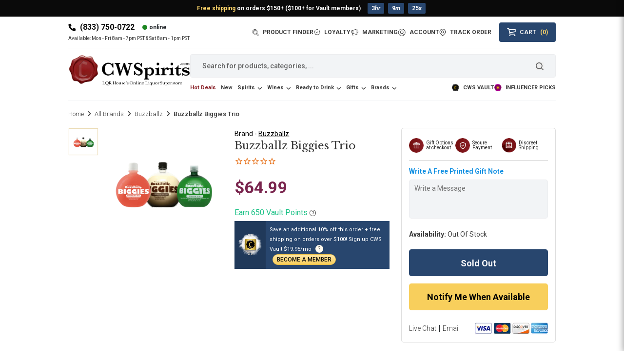

--- FILE ---
content_type: text/css
request_url: https://cwspirits.com/cdn/shop/t/17/compiled_assets/styles.css?23454
body_size: 51
content:
.sidenav{max-width:380px;width:85%;overflow-x:hidden;overflow-y:hidden;height:100%;position:fixed;z-index:100;top:0;left:0;background-color:#fff;transform-origin:left center;transform:translate(-380px)}.sidenav a{color:#3a3a3a}.sidenavHeader{color:#fff;font-weight:700;background-color:#29466e;padding:10px 0 10px 30px;font-size:23px}.sidenavHeader a{color:#fff!important}.sidenavContentHeader{margin-top:5px;padding:10px 0 10px 25px;font-size:18px;font-weight:700}.sidenavContentHeader a{color:#212529}.sidenavContent{padding:10px 0 10px 25px}.sidenavContent img{margin-right:5px}.sidenavContent:hover{background-color:#eaeded}.sidenav hr{height:1px;border:0;color:gray;background-color:gray;margin:10px auto}.sidenavRow,.sidenavRowLink{display:flex;width:100%;justify-content:space-between;padding:10px 25px}.sidenavRow i{margin-top:5px}.sidenavRow:hover,.sidenavRowLink:hover{background-color:#eaeded}.sidenavRow:hover i,.sidenavRowLink:hover i{color:#111!important}#closeBtn{display:none;position:fixed;top:-8px;right:10px;margin-left:0;color:#fff;font-size:50px;cursor:pointer;z-index:999;transform:translateY(-5px);transition:visibility .5s}@keyframes collapse{0%{z-index:100;transform:translate(0)}to{transform:translate(-380px)}}@keyframes expand{0%{z-index:100;transform:translate(-380px)}to{transform:translate(0)}}@keyframes show{0%{opacity:0}to{opacity:1}}@keyframes hide{0%{opacity:1}to{opacity:0}}#overlay{display:none;position:fixed;top:0;left:0;width:100%;height:100vh;z-index:99;background-color:#000000b3}.sidenavContainer hr{width:85%}.sidenavRowDropdown{display:flex;width:100%;justify-content:start;align-items:center;padding:15px 25px;cursor:pointer}.sidenavRowDropdown:hover{background-color:#eaeded}.sidenavRowDropdown:hover i{color:#111!important}.sidenavContainer{display:none;height:0px;opacity:0;transform:scaleY(0);transform-origin:center top}@keyframes expandDropDown{0%{transform:scaleY(0);opacity:0}to{transform:scaleY(1);opacity:1}}@keyframes collapseDropDown{0%{transform:scaleY(1);opacity:1}to{transform:scaleY(0);opacity:0}}#main-container{position:absolute;width:100%;height:100%;overflow-y:scroll}@keyframes mainAway{0%{transform:translate(0)}to{transform:translate(-380px)}}@keyframes mainBack{0%{transform:translate(-380px)}to{transform:translate(0)}}#sub-container{position:absolute;width:100%;height:100%;overflow-y:scroll;background-color:#fff;transform:translate(380px)}#sub-container hr{margin-top:0}@keyframes subBack{0%{transform:translate(380px)}to{transform:translate(0)}}@keyframes subPush{0%{transform:translate(0)}to{transform:translate(380px)}}#mainMenu{margin-top:5px;padding:15px 0 15px 25px;font-weight:700}#mainMenu:hover{background-color:#eaeded;cursor:pointer}
/*# sourceMappingURL=/cdn/shop/t/17/compiled_assets/styles.css.map?23454= */


--- FILE ---
content_type: text/css
request_url: https://cwspirits.com/cdn/shop/t/17/assets/cloudzoom.aio.min.css?v=13548436958241253401759475073
body_size: -359
content:
/*
Generated time: October 3, 2025 07:04
This file was created by the app developer. Feel free to contact the original developer with any questions. It was minified (compressed) by AVADA. AVADA do NOT own this script.
*/
.cloudzoom-lens{border:5px solid #888;width:100px;height:100px;-webkit-box-shadow:0 0 10px rgba(0,0,0,.4);box-shadow:0 0 10px rgba(0,0,0,.4);cursor:crosshair;z-index:9999}.cloudzoom-zoom{border:1px solid #888;-webkit-box-shadow:0 0 10px rgba(0,0,0,.4);box-shadow:0 0 10px rgba(0,0,0,.4);z-index:9999;background:#fff}.cloudzoom-zoom-inside{border:none;-webkit-box-shadow:none;box-shadow:none;z-index:0;cursor:pointer}.modal-open .cloudzoom-zoom-inside{z-index:9999}.cloudzoom-caption{display:none;text-align:left;background-color:#000;color:#fff;font-weight:var(--font-weight-general--bold);padding:10px;font-family:sans-serif;font-size:11px}

--- FILE ---
content_type: image/svg+xml
request_url: https://cwspirits.com/cdn/shop/t/17/assets/phone.svg
body_size: -522
content:
<svg width="17" height="17" viewBox="0 0 17 17" fill="none" xmlns="http://www.w3.org/2000/svg">
<g id="Frame" clip-path="url(#clip0_4012_1403)">
<path id="Vector" d="M16.3092 12.5938L15.5827 15.7438C15.4806 16.1891 15.0892 16.5006 14.6308 16.5006C6.74673 16.5 0.334229 10.0875 0.334229 2.20313C0.334229 1.745 0.64576 1.35313 1.0911 1.25156L4.2411 0.525001C4.69985 0.418688 5.1686 0.656813 5.35923 1.09125L6.81298 4.48188C6.98292 4.88125 6.86829 5.34656 6.53235 5.62094L4.84985 6.97188C5.91173 9.135 7.67048 10.8938 9.83423 11.9563L11.2117 10.275C11.4832 9.93813 11.952 9.82156 12.3514 9.99453L15.742 11.448C16.1499 11.6625 16.4155 12.1375 16.3092 12.5938Z" fill="#0A0A0A"/>
</g>
<defs>
<clipPath id="clip0_4012_1403">
<rect width="16" height="16" fill="white" transform="translate(0.334229 0.5)"/>
</clipPath>
</defs>
</svg>


--- FILE ---
content_type: text/javascript; charset=utf-8
request_url: https://cwspirits.com/products/buzz-ballz-biggies-trio.js
body_size: 85
content:
{"id":8330857513205,"title":"Buzzballz Biggies Trio","handle":"buzz-ballz-biggies-trio","description":"\u003cp data-mce-fragment=\"1\"\u003eBuzz Ballz Biggies Trio Includes :-\u003c\/p\u003e\n\u003cul data-mce-fragment=\"1\"\u003e\n\u003cli data-mce-fragment=\"1\"\u003e\u003ca href=\"\/products\/buzzballz-biggies-chocolate-tease\"\u003eBuzzballz Biggies Chocolate Tease - 1.75L\u003c\/a\u003e\u003c\/li\u003e\n\u003cli data-mce-fragment=\"1\"\u003e\u003ca href=\"\/products\/buzzballz-biggies-strawberry-rita-1-75l\"\u003eBuzzballz Biggies Strawberry 'Rita - 1.75L\u003c\/a\u003e\u003c\/li\u003e\n\u003cli data-mce-fragment=\"1\"\u003e\u003ca href=\"\/products\/buzzballz-biggies-tequila-rita-1-75-l\"\u003eBuzzballz Biggies Tequila 'Rita - 1.75 L\u003c\/a\u003e\u003c\/li\u003e\n\u003c\/ul\u003e","published_at":"2024-03-18T15:44:06-07:00","created_at":"2024-03-18T15:41:40-07:00","vendor":"Buzzballz","type":"","tags":["Bar Collection","Best Sellers Collection","bundle","Collections","Collections\/Kits","Collector Items","Flavored","Luxury Collections","Ready to Drink","Spirits","Tequila"],"price":6499,"price_min":6499,"price_max":6499,"available":false,"price_varies":false,"compare_at_price":null,"compare_at_price_min":0,"compare_at_price_max":0,"compare_at_price_varies":false,"variants":[{"id":44816282321141,"title":"Default Title","option1":"Default Title","option2":null,"option3":null,"sku":"buzz-ballz-biggies-trio","requires_shipping":true,"taxable":true,"featured_image":null,"available":false,"name":"Buzzballz Biggies Trio","public_title":null,"options":["Default Title"],"price":6499,"weight":2268,"compare_at_price":null,"inventory_management":"shopify","barcode":null,"quantity_rule":{"min":1,"max":null,"increment":1},"quantity_price_breaks":[],"requires_selling_plan":false,"selling_plan_allocations":[]}],"images":["\/\/cdn.shopify.com\/s\/files\/1\/0630\/4959\/7173\/files\/buzz-ballz-biggies-trio-country-wine-and-spirits.png?v=1759232571"],"featured_image":"\/\/cdn.shopify.com\/s\/files\/1\/0630\/4959\/7173\/files\/buzz-ballz-biggies-trio-country-wine-and-spirits.png?v=1759232571","options":[{"name":"Title","position":1,"values":["Default Title"]}],"url":"\/products\/buzz-ballz-biggies-trio","media":[{"alt":"Buzz Ballz Biggies Trio - Country Wine \u0026 Spirits","id":33161215639797,"position":1,"preview_image":{"aspect_ratio":1.193,"height":2364,"width":2820,"src":"https:\/\/cdn.shopify.com\/s\/files\/1\/0630\/4959\/7173\/files\/buzz-ballz-biggies-trio-country-wine-and-spirits.png?v=1759232571"},"aspect_ratio":1.193,"height":2364,"media_type":"image","src":"https:\/\/cdn.shopify.com\/s\/files\/1\/0630\/4959\/7173\/files\/buzz-ballz-biggies-trio-country-wine-and-spirits.png?v=1759232571","width":2820}],"requires_selling_plan":false,"selling_plan_groups":[]}

--- FILE ---
content_type: image/svg+xml
request_url: https://cwspirits.com/cdn/shop/t/17/assets/search.svg
body_size: -570
content:
<svg width="16" height="16" viewBox="0 0 16 16" fill="none" xmlns="http://www.w3.org/2000/svg">
<path id="Vector" opacity="0.6" d="M6.84297 13.684C8.36102 13.6837 9.83532 13.1755 11.0311 12.2403L14.7908 16L16.0001 14.7907L12.2404 11.031C13.1761 9.83508 13.6846 8.36043 13.685 6.84199C13.685 3.06949 10.6155 0 6.84297 0C3.07047 0 0.000976562 3.06949 0.000976562 6.84199C0.000976562 10.6145 3.07047 13.684 6.84297 13.684ZM6.84297 1.7105C9.67299 1.7105 11.9745 4.01197 11.9745 6.84199C11.9745 9.67201 9.67299 11.9735 6.84297 11.9735C4.01295 11.9735 1.71147 9.67201 1.71147 6.84199C1.71147 4.01197 4.01295 1.7105 6.84297 1.7105Z" fill="black"/>
</svg>


--- FILE ---
content_type: text/javascript
request_url: https://cwspirits.com/cdn/shop/t/17/assets/script.js?v=81769678424538920951763542168
body_size: 1059
content:
function openChild(parameter){var html=jQuery("#"+parameter).html();jQuery("#sub-container-content").html(html),jQuery("#main-container").addClass("sub_menu_active"),jQuery("#sub-container").addClass("menu_active")}jQuery(document).ready(function(){jQuery(window).scroll(function(){var sticky=jQuery(".site-header"),scroll=jQuery(window).scrollTop();scroll>=300?sticky.addClass("nav-fixed"):sticky.removeClass("nav-fixed")}),jQuery(window).on("load",function(){jQuery("#raresipsModal").modal("show")}),jQuery(".head_cart_button").on("click",function(){jQuery("#cart-sidebar").addClass("active"),jQuery(".overlay").addClass("active")}),jQuery(".cart-sidebar-close").on("click",function(){jQuery("#cart-sidebar").removeClass("active"),jQuery(".overlay").removeClass("active")}),jQuery("#open_menu").on("click",function(){jQuery("#mySidenav").addClass("active"),jQuery(".overlay").addClass("active"),jQuery("#closeBtn").show()}),jQuery("#closeBtn").on("click",function(){jQuery("#mySidenav").removeClass("active"),jQuery(".overlay").removeClass("active"),jQuery("#closeBtn").hide()}),jQuery("#mainMenu").on("click",function(){jQuery("#main-container").removeClass("sub_menu_active"),jQuery("#sub-container").removeClass("menu_active")}),jQuery("#Overlay").on("click",function(){jQuery("#main-container").removeClass("sub_menu_active"),jQuery("#sub-container").removeClass("menu_active"),jQuery(".overlay").removeClass("active"),jQuery("#mySidenav").removeClass("active"),jQuery("#cart-sidebar").removeClass("active"),jQuery("#closeBtn").hide()}),jQuery("#top_shipping_slider").slick({dots:!1,arrows:!1,slidesToShow:1,slidesToScroll:1,speed:1e3,autoplay:!0,autoplaySpeed:5e3}),jQuery("#promo-bar").slick({dots:!1,arrows:!1,slidesToShow:1,slidesToScroll:1,speed:1e3,autoplay:!0,autoplaySpeed:5e3}),jQuery(".filter_widget_title").on("click",function(){jQuery(this).next().slideToggle(),jQuery(this).toggleClass("filter_menu_open")}),jQuery("#slider_banner").owlCarousel({items:1,loop:!0,nav:!0,dots:!1,autoplay:!1,autoplayTimeout:3e3,autoplayHoverPause:!0,slideSpeed:300}),jQuery("#online_stores").owlCarousel({navigation:!0,items:8,margin:64,loop:!1,dots:!1,nav:!1,autoplay:!0,autoplayTimeout:3e3,autoplayHoverPause:!0,autoHeight:!1,responsive:{0:{items:4,dots:!1,margin:24},992:{margin:40}}});var owl=jQuery("#top-brands");function initOwl(){jQuery(window).width()<768?owl.hasClass("owl-loaded")||owl.addClass("owl-loaded").owlCarousel({navigation:!0,items:8,margin:64,loop:!1,dots:!1,nav:!1,autoplay:!0,autoplayTimeout:3e3,autoplayHoverPause:!0,autoHeight:!1,responsive:{0:{items:4,dots:!1,margin:24},992:{margin:40}}}):owl.hasClass("owl-loaded")&&(owl.trigger("destroy.owl.carousel").removeClass("owl-loaded"),owl.find(".owl-stage-outer").children().unwrap())}initOwl(),jQuery(window).resize(function(){initOwl()}),jQuery("#featured_in_logos").owlCarousel({navigation:!0,items:8,margin:64,loop:!1,dots:!1,nav:!1,autoplay:!0,autoplayTimeout:3e3,autoplayHoverPause:!0,autoHeight:!1,responsive:{0:{items:4,dots:!1,margin:24},992:{margin:40}}}),jQuery("#influencers").owlCarousel({loop:!0,margin:20,nav:!1,dots:!1,center:!0,autoplay:!1,autoplayTimeout:3e3,autoplayHoverPause:!1,responsiveClass:!0,responsive:{0:{items:1.55,nav:!0},575:{items:2.55,nav:!0},992:{items:3.4,nav:!0},1400:{items:5.6,nav:!0}}}),jQuery("#cart-upsell").owlCarousel({loop:!0,margin:10,nav:!1,dots:!1,center:!1,autoplay:!1,autoplayTimeout:3e3,autoplayHoverPause:!1,responsiveClass:!0,responsive:{0:{items:2.7},575:{items:2.7},992:{items:3},1400:{items:3.7}}});var screenWidth=jQuery(window).width();screenWidth>767&&(jQuery(".ProductsSlider").owlCarousel({navigation:!0,margin:24,items:4,loop:!0,dots:!1,nav:!0,autoplay:!1,autoplayTimeout:3e3,autoplayHoverPause:!0,autoHeight:!1,responsive:{0:{items:2,dots:!0},768:{dots:!1,items:2,margin:15},992:{dots:!1,items:3,margin:15},1281:{dots:!1,items:4},1367:{dots:!1,items:4}}}),jQuery(".RelatedProductsSlider").owlCarousel({navigation:!0,margin:24,items:5,loop:!0,dots:!1,nav:!0,autoplay:!1,autoplayTimeout:3e3,autoplayHoverPause:!0,autoHeight:!1,responsive:{0:{items:2,dots:!0},768:{dots:!1,items:3,margin:15},992:{dots:!1,items:4,margin:15},1281:{dots:!1,items:5},1367:{dots:!1,items:5}}})),jQuery("#RealReviewsSlider").owlCarousel({navigation:!0,margin:24,items:3,loop:!0,dots:!1,nav:!0,autoplay:!1,autoplayTimeout:3e3,autoplayHoverPause:!0,autoHeight:!1,responsive:{0:{items:1,dots:!1,margin:0},610:{dots:!1,items:2,margin:15},1281:{dots:!1,items:3}}}),jQuery("#pdp-images-main-slider").slick({dots:!1,arrows:!1,slidesToShow:1,slidesToScroll:1,asNavFor:"#pdp-images-nav-slider",infinite:!1}),jQuery("#pdp-images-nav-slider").slick({arrows:!1,infinite:!1,dots:!1,slidesToShow:4,slidesToScroll:4,asNavFor:"#pdp-images-main-slider",vertical:!0,verticalScrolling:!0,focusOnSelect:!0}),jQuery(".cws_select_full").niceSelect(),jQuery(".cws_select").niceSelect(),jQuery(".recover-password").click(function(){jQuery(".login-form").hide(),jQuery(".forgot-form").show()}),jQuery(".back-login").click(function(){jQuery(".login-form").show(),jQuery(".forgot-form").hide()}),jQuery("#pdp-images-main-slider").on("afterChange",function(event,slick,currentSlide){jQuery(".product-video").each(function(){this.pause(),this.currentTime=0});var current=$(slick.$slides[currentSlide]).find("video")[0];current&&current.play()}),jQuery(".corporate-logo").owlCarousel({loop:!0,margin:10,nav:!0,responsiveClass:!0,responsive:{0:{items:2},600:{items:3,nav:!0},1e3:{items:5,nav:!0},1200:{items:6,nav:!0}}}),jQuery(".corporate-testimonial").owlCarousel({loop:!0,margin:10,nav:!0,responsiveClass:!0,responsive:{0:{items:1},600:{items:1,nav:!0},1e3:{items:2,nav:!0},1200:{items:2,nav:!0}}}),jQuery(".corporate-concierge").owlCarousel({loop:!0,margin:10,nav:!1,responsiveClass:!0,responsive:{0:{items:3},600:{items:3},1e3:{items:4},1200:{items:7}}}),jQuery(".membership-keynotes").owlCarousel({loop:!0,margin:0,nav:!0,items:1}),jQuery(".swatch-option").on("click",function(){var type=jQuery(this).data("type"),value=jQuery(this).data("value");jQuery(this).closest(".swatch-attribute-options").children(".swatch-option").removeClass("selected"),jQuery(this).addClass("selected"),jQuery(this).closest(".swatch-attribute").children(".swatch-attribute-selected-option").text(jQuery(this).children("label").text()),type=="hat"&&(value=="trucker"?(jQuery(".option-1-black-1-white-camo").hide(),jQuery(".option-1-black-1-grey").hide(),jQuery(".option-1-white-1-white-camo").hide(),jQuery(".option-1-white-1-grey").hide()):value=="regular"&&(jQuery(".option-1-black-1-white-camo").show(),jQuery(".option-1-black-1-grey").show(),jQuery(".option-1-white-1-white-camo").show(),jQuery(".option-1-white-1-grey").show()))}),jQuery(document).delegate(".active-facets__button","click",function(e){jQuery("#"+jQuery(this).data("filter")).click()}),jQuery(document).delegate(".open-chat","click",function(e){rep.triggerFlow({flowType:"ENTRY_FLOW",flowKey:"entrygoalconvertfromproductpage",chatopened:!0})}),jQuery(document).delegate(".show-filter","click",function(e){jQuery(".collection_filter").addClass("active"),jQuery("body").addClass("__filter-active")}),jQuery(document).delegate(".close-filter","click",function(e){jQuery(".collection_filter").removeClass("active"),jQuery("body").removeClass("__filter-active")}),jQuery(document).delegate(".show_products","click",function(e){jQuery(".collection_filter").removeClass("active"),jQuery("body").removeClass("__filter-active")}),jQuery("#VideoSlider").owlCarousel({navigation:!0,margin:24,items:5,loop:!0,dots:!1,center:!0,nav:!0,autoplay:!1,autoplayTimeout:3e3,autoplayHoverPause:!0,autoHeight:!1,responsive:{0:{items:2,dots:!1,margin:8},768:{dots:!1,items:3,margin:15},992:{dots:!1,items:4,margin:15},1281:{dots:!1,items:5},1367:{dots:!1,items:5}}}),jQuery("#SendingSamples").owlCarousel({navigation:!0,margin:24,items:3,loop:!0,dots:!1,center:!0,nav:!1,autoplay:!1,autoplayTimeout:3e3,autoplayHoverPause:!0,autoHeight:!1,responsive:{0:{items:2,dots:!1,margin:8},768:{dots:!1,items:2,margin:15},992:{dots:!1,items:2,margin:15},1281:{dots:!1,items:3}}}),jQuery(document).delegate(".lqr-video-wrap img","click",function(e){var url=jQuery(this).attr("videoUrl"),id=jQuery(this).attr("videoId"),html="";jQuery("#tiktokVideoModal .modal-body").html("<blockquote class='tiktok-embed'> <iframe name='"+id+"' src='"+url+"' style='width: 100%; height: 620px; display: block; visibility: unset; max-height: 620px;'></iframe> </blockquote>"),jQuery("#tiktokVideoModal").modal("show")}),jQuery("#closemyModal").on("click",function(){jQuery("#tiktokVideoModal").modal("hide"),jQuery("#tiktokVideoModal .modal-body").html("")}),jQuery(document).delegate("#filter-new","click",function(e){jQuery("#SortBy").val("created-descending").change()}),jQuery(document).delegate(".swol-banner img","click",function(e){jQuery(".pre_order").click()}),jQuery(".read_more").click(function(){jQuery("html, body").animate({scrollTop:jQuery(".category-desc").offset().top-230},500)})});
//# sourceMappingURL=/cdn/shop/t/17/assets/script.js.map?v=81769678424538920951763542168


--- FILE ---
content_type: image/svg+xml
request_url: https://cwspirits.com/cdn/shop/t/17/assets/long-arrow.svg
body_size: -225
content:
<svg width="28" height="16" viewBox="0 0 28 16" fill="none" xmlns="http://www.w3.org/2000/svg">
<path id="Vector" d="M19.9496 1.00246C19.8559 1.09543 19.7815 1.20603 19.7308 1.32789C19.68 1.44975 19.6538 1.58045 19.6538 1.71246C19.6538 1.84448 19.68 1.97518 19.7308 2.09704C19.7815 2.2189 19.8559 2.3295 19.9496 2.42246L24.5496 7.02246H1.00964C0.744427 7.02246 0.490073 7.12782 0.302537 7.31536C0.115 7.50289 0.00964355 7.75725 0.00964355 8.02246C0.00964355 8.28768 0.115 8.54203 0.302537 8.72957C0.490073 8.91711 0.744427 9.02246 1.00964 9.02246H24.5296L19.9496 13.5925C19.7634 13.7798 19.6589 14.0333 19.6589 14.2975C19.6589 14.5616 19.7634 14.8151 19.9496 15.0025C20.137 15.1887 20.3905 15.2933 20.6546 15.2933C20.9188 15.2933 21.1723 15.1887 21.3596 15.0025L27.7196 8.64246C27.8052 8.56033 27.8734 8.46174 27.9199 8.35262C27.9664 8.2435 27.9904 8.12609 27.9904 8.00746C27.9904 7.88883 27.9664 7.77143 27.9199 7.66231C27.8734 7.55318 27.8052 7.45459 27.7196 7.37246L21.3696 1.00246C21.2767 0.908735 21.1661 0.834341 21.0442 0.783572C20.9224 0.732804 20.7917 0.706665 20.6596 0.706665C20.5276 0.706665 20.3969 0.732804 20.2751 0.783572C20.1532 0.834341 20.0426 0.908735 19.9496 1.00246Z" fill="#861C23"/>
</svg>


--- FILE ---
content_type: image/svg+xml
request_url: https://cwspirits.com/cdn/shop/t/17/assets/marker.svg
body_size: -75
content:
<svg width="15" height="16" viewBox="0 0 15 16" fill="none" xmlns="http://www.w3.org/2000/svg">
<path id="icon" fill-rule="evenodd" clip-rule="evenodd" d="M7.1767 15.9542C7.25178 15.9849 7.33217 16.0005 7.41327 16C7.49437 16.0005 7.57476 15.9849 7.64984 15.9542C7.72492 15.9236 7.7932 15.8784 7.85078 15.8213L12.2074 11.5078C12.8364 10.8829 13.3356 10.1398 13.6762 9.32129C14.0169 8.50273 14.1923 7.62488 14.1923 6.73828C14.1923 5.85167 14.0169 4.97382 13.6762 4.15527C13.3356 3.33671 12.8364 2.59362 12.2074 1.96877C10.9306 0.707368 9.20809 0 7.41327 0C5.61844 0 3.89593 0.707368 2.61911 1.96877C1.99012 2.59362 1.49093 3.33671 1.15029 4.15527C0.809647 4.97382 0.634277 5.85167 0.634277 6.73828C0.634277 7.62488 0.809647 8.50273 1.15029 9.32129C1.49093 10.1398 1.99012 10.8829 2.61911 11.5078L6.97575 15.8213C7.03333 15.8784 7.10162 15.9236 7.1767 15.9542ZM3.48798 2.82531C4.53057 1.78796 5.94252 1.20722 7.41327 1.21083C8.88401 1.20722 10.296 1.78796 11.3386 2.82531C11.852 3.33559 12.2595 3.94237 12.5376 4.61074C12.8157 5.27912 12.9588 5.99588 12.9588 6.71979C12.9588 7.4437 12.8157 8.16047 12.5376 8.82884C12.2595 9.49721 11.852 10.104 11.3386 10.6143L7.41327 14.5149L3.48798 10.6143C2.9745 10.104 2.567 9.49721 2.28892 8.82884C2.01085 8.16047 1.86769 7.4437 1.86769 6.71979C1.86769 5.99588 2.01085 5.27912 2.28892 4.61074C2.567 3.94237 2.9745 3.33559 3.48798 2.82531ZM5.70149 9.3186C6.20817 9.65715 6.80387 9.83785 7.41325 9.83785C8.2304 9.83785 9.01408 9.51324 9.5919 8.93543C10.1697 8.35761 10.4943 7.57393 10.4943 6.75678C10.4943 6.1474 10.3136 5.5517 9.97507 5.04502C9.63651 4.53834 9.15532 4.14344 8.59232 3.91024C8.02933 3.67704 7.40983 3.61602 6.81216 3.73491C6.21449 3.85379 5.66549 4.14723 5.2346 4.57813C4.8037 5.00903 4.51026 5.55802 4.39137 6.15569C4.27249 6.75336 4.3335 7.37286 4.5667 7.93585C4.7999 8.49885 5.19481 8.98005 5.70149 9.3186ZM6.38619 5.21969C6.6902 5.01655 7.04762 4.90813 7.41325 4.90813C7.90354 4.90813 8.37375 5.1029 8.72044 5.44959C9.06712 5.79628 9.26189 6.26649 9.26189 6.75678C9.26189 7.12241 9.15347 7.47982 8.95034 7.78383C8.74721 8.08784 8.45849 8.32478 8.12069 8.4647C7.7829 8.60462 7.4112 8.64123 7.05259 8.5699C6.69399 8.49857 6.36459 8.32251 6.10606 8.06397C5.84752 7.80543 5.67145 7.47603 5.60012 7.11743C5.52879 6.75883 5.5654 6.38713 5.70532 6.04933C5.84524 5.71154 6.08219 5.42282 6.38619 5.21969Z" fill="#3B3B3B"/>
</svg>


--- FILE ---
content_type: image/svg+xml
request_url: https://cwspirits.com/cdn/shop/t/17/assets/trust.svg
body_size: 51
content:
<svg width="15" height="16" viewBox="0 0 15 16" fill="none" xmlns="http://www.w3.org/2000/svg">
<path id="icon" fill-rule="evenodd" clip-rule="evenodd" d="M6.90453 2.08578C7.23512 1.72279 7.80619 1.72279 8.13679 2.08577L8.81691 2.83256C9.18443 3.23618 9.71272 3.45497 10.258 3.42949L11.267 3.38234C11.7574 3.35942 12.1612 3.76328 12.1383 4.25367L12.0911 5.26267C12.0657 5.80793 12.2845 6.3362 12.6881 6.70374L13.4349 7.38386C13.7979 7.71445 13.7979 8.28552 13.4349 8.61611L12.6881 9.29621C12.2845 9.66374 12.0657 10.1921 12.0911 10.7373L12.1383 11.7463C12.1612 12.2367 11.7573 12.6406 11.267 12.6177L10.258 12.5705C9.71272 12.545 9.18442 12.7638 8.81689 13.1674L8.13679 13.9142C7.8062 14.2772 7.23513 14.2772 6.90454 13.9142L6.22443 13.1674C5.85688 12.7638 5.3286 12.545 4.78334 12.5705L3.77432 12.6177C3.28394 12.6406 2.8801 12.2367 2.90302 11.7463L2.95018 10.7373C2.97566 10.192 2.75686 9.66375 2.35324 9.29622L1.60645 8.61611C1.24347 8.28551 1.24348 7.71444 1.60646 7.38384L2.35327 6.70373C2.75685 6.33619 2.97566 5.80793 2.95018 5.26268L2.90302 4.25366C2.8801 3.76326 3.28394 3.35942 3.77435 3.38234L4.78336 3.42949C5.32862 3.45497 5.85688 3.23617 6.22441 2.83258L6.90453 2.08578ZM8.87613 1.41243C8.14886 0.613908 6.89247 0.613908 6.16521 1.41243L5.48506 2.15926C5.318 2.34271 5.07789 2.44216 4.83004 2.43058L3.82104 2.38343C2.74215 2.333 1.85369 3.22146 1.90411 4.30035L1.95127 5.30936C1.96285 5.55721 1.86339 5.79732 1.67995 5.96438L0.933111 6.64452C0.134592 7.37179 0.134605 8.62819 0.933124 9.35546L1.67997 10.0356C1.86338 10.2026 1.96285 10.4427 1.95127 10.6906L1.90411 11.6996C1.85369 12.7785 2.74216 13.667 3.82105 13.6166L4.83006 13.5694C5.0779 13.5578 5.31802 13.6573 5.48507 13.8407L6.1652 14.5875C6.89246 15.3861 8.14887 15.3861 8.87614 14.5875L9.55631 13.8407C9.72331 13.6573 9.96342 13.5578 10.2113 13.5694L11.2203 13.6166C12.2992 13.667 13.1877 12.7785 13.1373 11.6996L13.0901 10.6906C13.0785 10.4427 13.178 10.2026 13.3614 10.0356L14.1082 9.35545C14.9068 8.62818 14.9068 7.37178 14.1082 6.64451L13.3614 5.96437C13.1779 5.79732 13.0785 5.5572 13.0901 5.30936L13.1373 4.30035C13.1877 3.22145 12.2992 2.333 11.2203 2.38343L10.2113 2.43058C9.96341 2.44217 9.72328 2.34267 9.55627 2.15926L8.87613 1.41243ZM9.87421 7.02018C10.0695 6.82492 10.0695 6.50833 9.87421 6.31307C9.67895 6.11781 9.36237 6.11781 9.16711 6.31307L6.85399 8.62619L5.87421 7.64641C5.67895 7.45114 5.36237 7.45114 5.16711 7.64641C4.97184 7.84167 4.97184 8.15825 5.16711 8.35351L6.50044 9.68685C6.6957 9.88211 7.01229 9.88211 7.20755 9.68685L9.87421 7.02018Z" fill="#3B3B3B"/>
</svg>


--- FILE ---
content_type: text/javascript; charset=utf-8
request_url: https://cwspirits.com/products/buzz-ballz-biggies-trio.js
body_size: 321
content:
{"id":8330857513205,"title":"Buzzballz Biggies Trio","handle":"buzz-ballz-biggies-trio","description":"\u003cp data-mce-fragment=\"1\"\u003eBuzz Ballz Biggies Trio Includes :-\u003c\/p\u003e\n\u003cul data-mce-fragment=\"1\"\u003e\n\u003cli data-mce-fragment=\"1\"\u003e\u003ca href=\"\/products\/buzzballz-biggies-chocolate-tease\"\u003eBuzzballz Biggies Chocolate Tease - 1.75L\u003c\/a\u003e\u003c\/li\u003e\n\u003cli data-mce-fragment=\"1\"\u003e\u003ca href=\"\/products\/buzzballz-biggies-strawberry-rita-1-75l\"\u003eBuzzballz Biggies Strawberry 'Rita - 1.75L\u003c\/a\u003e\u003c\/li\u003e\n\u003cli data-mce-fragment=\"1\"\u003e\u003ca href=\"\/products\/buzzballz-biggies-tequila-rita-1-75-l\"\u003eBuzzballz Biggies Tequila 'Rita - 1.75 L\u003c\/a\u003e\u003c\/li\u003e\n\u003c\/ul\u003e","published_at":"2024-03-18T15:44:06-07:00","created_at":"2024-03-18T15:41:40-07:00","vendor":"Buzzballz","type":"","tags":["Bar Collection","Best Sellers Collection","bundle","Collections","Collections\/Kits","Collector Items","Flavored","Luxury Collections","Ready to Drink","Spirits","Tequila"],"price":6499,"price_min":6499,"price_max":6499,"available":false,"price_varies":false,"compare_at_price":null,"compare_at_price_min":0,"compare_at_price_max":0,"compare_at_price_varies":false,"variants":[{"id":44816282321141,"title":"Default Title","option1":"Default Title","option2":null,"option3":null,"sku":"buzz-ballz-biggies-trio","requires_shipping":true,"taxable":true,"featured_image":null,"available":false,"name":"Buzzballz Biggies Trio","public_title":null,"options":["Default Title"],"price":6499,"weight":2268,"compare_at_price":null,"inventory_management":"shopify","barcode":null,"quantity_rule":{"min":1,"max":null,"increment":1},"quantity_price_breaks":[],"requires_selling_plan":false,"selling_plan_allocations":[]}],"images":["\/\/cdn.shopify.com\/s\/files\/1\/0630\/4959\/7173\/files\/buzz-ballz-biggies-trio-country-wine-and-spirits.png?v=1759232571"],"featured_image":"\/\/cdn.shopify.com\/s\/files\/1\/0630\/4959\/7173\/files\/buzz-ballz-biggies-trio-country-wine-and-spirits.png?v=1759232571","options":[{"name":"Title","position":1,"values":["Default Title"]}],"url":"\/products\/buzz-ballz-biggies-trio","media":[{"alt":"Buzz Ballz Biggies Trio - Country Wine \u0026 Spirits","id":33161215639797,"position":1,"preview_image":{"aspect_ratio":1.193,"height":2364,"width":2820,"src":"https:\/\/cdn.shopify.com\/s\/files\/1\/0630\/4959\/7173\/files\/buzz-ballz-biggies-trio-country-wine-and-spirits.png?v=1759232571"},"aspect_ratio":1.193,"height":2364,"media_type":"image","src":"https:\/\/cdn.shopify.com\/s\/files\/1\/0630\/4959\/7173\/files\/buzz-ballz-biggies-trio-country-wine-and-spirits.png?v=1759232571","width":2820}],"requires_selling_plan":false,"selling_plan_groups":[]}

--- FILE ---
content_type: text/javascript
request_url: https://cdn.shopify.com/extensions/019b332c-176f-7b50-ac4c-b9f058b62bdd/savedby-1-427/assets/v6.7.3.js
body_size: 32845
content:
(function(H){typeof define=="function"&&define.amd?define(H):H()})(function(){"use strict";var ec=Object.defineProperty;var tc=(H,h,te)=>h in H?ec(H,h,{enumerable:!0,configurable:!0,writable:!0,value:te}):H[h]=te;var ct=(H,h,te)=>(tc(H,typeof h!="symbol"?h+"":h,te),te);var H,h,te,fe,rn,on,st,an,Pe={},ft=[],Yr=/acit|ex(?:s|g|n|p|$)|rph|grid|ows|mnc|ntw|ine[ch]|zoo|^ord|itera/i,Fe=Array.isArray;function ne(t,e){for(var n in e)t[n]=e[n];return t}function ln(t){var e=t.parentNode;e&&e.removeChild(t)}function Ae(t,e,n){var r,o,i,a={};for(i in e)i=="key"?r=e[i]:i=="ref"?o=e[i]:a[i]=e[i];if(arguments.length>2&&(a.children=arguments.length>3?H.call(arguments,2):n),typeof t=="function"&&t.defaultProps!=null)for(i in t.defaultProps)a[i]===void 0&&(a[i]=t.defaultProps[i]);return ze(t,a,r,o,null)}function ze(t,e,n,r,o){var i={type:t,props:e,key:n,ref:r,__k:null,__:null,__b:0,__e:null,__d:void 0,__c:null,constructor:void 0,__v:o??++te,__i:-1,__u:0};return o==null&&h.vnode!=null&&h.vnode(i),i}function re(t){return t.children}function Z(t,e){this.props=t,this.context=e}function me(t,e){if(e==null)return t.__?me(t.__,t.__i+1):null;for(var n;e<t.__k.length;e++)if((n=t.__k[e])!=null&&n.__e!=null)return n.__e;return typeof t.type=="function"?me(t):null}function Kr(t,e,n){var r,o=t.__v,i=o.__e,a=t.__P;if(a)return(r=ne({},o)).__v=o.__v+1,h.vnode&&h.vnode(r),dt(a,r,o,t.__n,a.ownerSVGElement!==void 0,32&o.__u?[i]:null,e,i??me(o),!!(32&o.__u),n),r.__v=o.__v,r.__.__k[r.__i]=r,r.__d=void 0,r.__e!=i&&cn(r),r}function cn(t){var e,n;if((t=t.__)!=null&&t.__c!=null){for(t.__e=t.__c.base=null,e=0;e<t.__k.length;e++)if((n=t.__k[e])!=null&&n.__e!=null){t.__e=t.__c.base=n.__e;break}return cn(t)}}function ut(t){(!t.__d&&(t.__d=!0)&&fe.push(t)&&!Ue.__r++||rn!==h.debounceRendering)&&((rn=h.debounceRendering)||on)(Ue)}function Ue(){var t,e,n,r=[],o=[];for(fe.sort(st);t=fe.shift();)t.__d&&(n=fe.length,e=Kr(t,r,o)||e,n===0||fe.length>n?(pt(r,e,o),o.length=r.length=0,e=void 0,fe.sort(st)):e&&h.__c&&h.__c(e,ft));e&&pt(r,e,o),Ue.__r=0}function sn(t,e,n,r,o,i,a,l,f,s,p){var c,d,_,y,b,m=r&&r.__k||ft,v=e.length;for(n.__d=f,Qr(n,e,m),f=n.__d,c=0;c<v;c++)(_=n.__k[c])!=null&&typeof _!="boolean"&&typeof _!="function"&&(d=_.__i===-1?Pe:m[_.__i]||Pe,_.__i=c,dt(t,_,d,o,i,a,l,f,s,p),y=_.__e,_.ref&&d.ref!=_.ref&&(d.ref&&_t(d.ref,null,_),p.push(_.ref,_.__c||y,_)),b==null&&y!=null&&(b=y),65536&_.__u||d.__k===_.__k?f=fn(_,f,t):typeof _.type=="function"&&_.__d!==void 0?f=_.__d:y&&(f=y.nextSibling),_.__d=void 0,_.__u&=-196609);n.__d=f,n.__e=b}function Qr(t,e,n){var r,o,i,a,l,f=e.length,s=n.length,p=s,c=0;for(t.__k=[],r=0;r<f;r++)a=r+c,(o=t.__k[r]=(o=e[r])==null||typeof o=="boolean"||typeof o=="function"?null:typeof o=="string"||typeof o=="number"||typeof o=="bigint"||o.constructor==String?ze(null,o,null,null,null):Fe(o)?ze(re,{children:o},null,null,null):o.constructor===void 0&&o.__b>0?ze(o.type,o.props,o.key,o.ref?o.ref:null,o.__v):o)!=null?(o.__=t,o.__b=t.__b+1,l=Jr(o,n,a,p),o.__i=l,i=null,l!==-1&&(p--,(i=n[l])&&(i.__u|=131072)),i==null||i.__v===null?(l==-1&&c--,typeof o.type!="function"&&(o.__u|=65536)):l!==a&&(l===a+1?c++:l>a?p>f-a?c+=l-a:c--:l<a?l==a-1&&(c=l-a):c=0,l!==r+c&&(o.__u|=65536))):(i=n[a])&&i.key==null&&i.__e&&!(131072&i.__u)&&(i.__e==t.__d&&(t.__d=me(i)),yt(i,i,!1),n[a]=null,p--);if(p)for(r=0;r<s;r++)(i=n[r])!=null&&!(131072&i.__u)&&(i.__e==t.__d&&(t.__d=me(i)),yt(i,i))}function fn(t,e,n){var r,o;if(typeof t.type=="function"){for(r=t.__k,o=0;r&&o<r.length;o++)r[o]&&(r[o].__=t,e=fn(r[o],e,n));return e}t.__e!=e&&(n.insertBefore(t.__e,e||null),e=t.__e);do e=e&&e.nextSibling;while(e!=null&&e.nodeType===8);return e}function He(t,e){return e=e||[],t==null||typeof t=="boolean"||(Fe(t)?t.some(function(n){He(n,e)}):e.push(t)),e}function Jr(t,e,n,r){var o=t.key,i=t.type,a=n-1,l=n+1,f=e[n];if(f===null||f&&o==f.key&&i===f.type&&!(131072&f.__u))return n;if(r>(f!=null&&!(131072&f.__u)?1:0))for(;a>=0||l<e.length;){if(a>=0){if((f=e[a])&&!(131072&f.__u)&&o==f.key&&i===f.type)return a;a--}if(l<e.length){if((f=e[l])&&!(131072&f.__u)&&o==f.key&&i===f.type)return l;l++}}return-1}function un(t,e,n){e[0]==="-"?t.setProperty(e,n??""):t[e]=n==null?"":typeof n!="number"||Yr.test(e)?n:n+"px"}function We(t,e,n,r,o){var i;e:if(e==="style")if(typeof n=="string")t.style.cssText=n;else{if(typeof r=="string"&&(t.style.cssText=r=""),r)for(e in r)n&&e in n||un(t.style,e,"");if(n)for(e in n)r&&n[e]===r[e]||un(t.style,e,n[e])}else if(e[0]==="o"&&e[1]==="n")i=e!==(e=e.replace(/(PointerCapture)$|Capture$/i,"$1")),e=e.toLowerCase()in t?e.toLowerCase().slice(2):e.slice(2),t.l||(t.l={}),t.l[e+i]=n,n?r?n.u=r.u:(n.u=Date.now(),t.addEventListener(e,i?pn:dn,i)):t.removeEventListener(e,i?pn:dn,i);else{if(o)e=e.replace(/xlink(H|:h)/,"h").replace(/sName$/,"s");else if(e!=="width"&&e!=="height"&&e!=="href"&&e!=="list"&&e!=="form"&&e!=="tabIndex"&&e!=="download"&&e!=="rowSpan"&&e!=="colSpan"&&e!=="role"&&e in t)try{t[e]=n??"";break e}catch{}typeof n=="function"||(n==null||n===!1&&e[4]!=="-"?t.removeAttribute(e):t.setAttribute(e,n))}}function dn(t){if(this.l){var e=this.l[t.type+!1];if(t.t){if(t.t<=e.u)return}else t.t=Date.now();return e(h.event?h.event(t):t)}}function pn(t){if(this.l)return this.l[t.type+!0](h.event?h.event(t):t)}function dt(t,e,n,r,o,i,a,l,f,s){var p,c,d,_,y,b,m,v,k,g,F,z,Q,j,J,N=e.type;if(e.constructor!==void 0)return null;128&n.__u&&(f=!!(32&n.__u),i=[l=e.__e=n.__e]),(p=h.__b)&&p(e);e:if(typeof N=="function")try{if(v=e.props,k=(p=N.contextType)&&r[p.__c],g=p?k?k.props.value:p.__:r,n.__c?m=(c=e.__c=n.__c).__=c.__E:("prototype"in N&&N.prototype.render?e.__c=c=new N(v,g):(e.__c=c=new Z(v,g),c.constructor=N,c.render=Xr),k&&k.sub(c),c.props=v,c.state||(c.state={}),c.context=g,c.__n=r,d=c.__d=!0,c.__h=[],c._sb=[]),c.__s==null&&(c.__s=c.state),N.getDerivedStateFromProps!=null&&(c.__s==c.state&&(c.__s=ne({},c.__s)),ne(c.__s,N.getDerivedStateFromProps(v,c.__s))),_=c.props,y=c.state,c.__v=e,d)N.getDerivedStateFromProps==null&&c.componentWillMount!=null&&c.componentWillMount(),c.componentDidMount!=null&&c.__h.push(c.componentDidMount);else{if(N.getDerivedStateFromProps==null&&v!==_&&c.componentWillReceiveProps!=null&&c.componentWillReceiveProps(v,g),!c.__e&&(c.shouldComponentUpdate!=null&&c.shouldComponentUpdate(v,c.__s,g)===!1||e.__v===n.__v)){for(e.__v!==n.__v&&(c.props=v,c.state=c.__s,c.__d=!1),e.__e=n.__e,e.__k=n.__k,e.__k.forEach(function(U){U&&(U.__=e)}),F=0;F<c._sb.length;F++)c.__h.push(c._sb[F]);c._sb=[],c.__h.length&&a.push(c);break e}c.componentWillUpdate!=null&&c.componentWillUpdate(v,c.__s,g),c.componentDidUpdate!=null&&c.__h.push(function(){c.componentDidUpdate(_,y,b)})}if(c.context=g,c.props=v,c.__P=t,c.__e=!1,z=h.__r,Q=0,"prototype"in N&&N.prototype.render){for(c.state=c.__s,c.__d=!1,z&&z(e),p=c.render(c.props,c.state,c.context),j=0;j<c._sb.length;j++)c.__h.push(c._sb[j]);c._sb=[]}else do c.__d=!1,z&&z(e),p=c.render(c.props,c.state,c.context),c.state=c.__s;while(c.__d&&++Q<25);c.state=c.__s,c.getChildContext!=null&&(r=ne(ne({},r),c.getChildContext())),d||c.getSnapshotBeforeUpdate==null||(b=c.getSnapshotBeforeUpdate(_,y)),sn(t,Fe(J=p!=null&&p.type===re&&p.key==null?p.props.children:p)?J:[J],e,n,r,o,i,a,l,f,s),c.base=e.__e,e.__u&=-161,c.__h.length&&a.push(c),m&&(c.__E=c.__=null)}catch(U){e.__v=null,f||i!=null?(e.__e=l,e.__u|=f?160:32,i[i.indexOf(l)]=null):(e.__e=n.__e,e.__k=n.__k),h.__e(U,e,n)}else i==null&&e.__v===n.__v?(e.__k=n.__k,e.__e=n.__e):e.__e=Zr(n.__e,e,n,r,o,i,a,f,s);(p=h.diffed)&&p(e)}function pt(t,e,n){for(var r=0;r<n.length;r++)_t(n[r],n[++r],n[++r]);h.__c&&h.__c(e,t),t.some(function(o){try{t=o.__h,o.__h=[],t.some(function(i){i.call(o)})}catch(i){h.__e(i,o.__v)}})}function Zr(t,e,n,r,o,i,a,l,f){var s,p,c,d,_,y,b,m=n.props,v=e.props,k=e.type;if(k==="svg"&&(o=!0),i!=null){for(s=0;s<i.length;s++)if((_=i[s])&&"setAttribute"in _==!!k&&(k?_.localName===k:_.nodeType===3)){t=_,i[s]=null;break}}if(t==null){if(k===null)return document.createTextNode(v);t=o?document.createElementNS("http://www.w3.org/2000/svg",k):document.createElement(k,v.is&&v),i=null,l=!1}if(k===null)m===v||l&&t.data===v||(t.data=v);else{if(i=i&&H.call(t.childNodes),m=n.props||Pe,!l&&i!=null)for(m={},s=0;s<t.attributes.length;s++)m[(_=t.attributes[s]).name]=_.value;for(s in m)_=m[s],s=="children"||(s=="dangerouslySetInnerHTML"?c=_:s==="key"||s in v||We(t,s,null,_,o));for(s in v)_=v[s],s=="children"?d=_:s=="dangerouslySetInnerHTML"?p=_:s=="value"?y=_:s=="checked"?b=_:s==="key"||l&&typeof _!="function"||m[s]===_||We(t,s,_,m[s],o);if(p)l||c&&(p.__html===c.__html||p.__html===t.innerHTML)||(t.innerHTML=p.__html),e.__k=[];else if(c&&(t.innerHTML=""),sn(t,Fe(d)?d:[d],e,n,r,o&&k!=="foreignObject",i,a,i?i[0]:n.__k&&me(n,0),l,f),i!=null)for(s=i.length;s--;)i[s]!=null&&ln(i[s]);l||(s="value",y!==void 0&&(y!==t[s]||k==="progress"&&!y||k==="option"&&y!==m[s])&&We(t,s,y,m[s],!1),s="checked",b!==void 0&&b!==t[s]&&We(t,s,b,m[s],!1))}return t}function _t(t,e,n){try{typeof t=="function"?t(e):t.current=e}catch(r){h.__e(r,n)}}function yt(t,e,n){var r,o;if(h.unmount&&h.unmount(t),(r=t.ref)&&(r.current&&r.current!==t.__e||_t(r,null,e)),(r=t.__c)!=null){if(r.componentWillUnmount)try{r.componentWillUnmount()}catch(i){h.__e(i,e)}r.base=r.__P=null,t.__c=void 0}if(r=t.__k)for(o=0;o<r.length;o++)r[o]&&yt(r[o],e,n||typeof t.type!="function");n||t.__e==null||ln(t.__e),t.__=t.__e=t.__d=void 0}function Xr(t,e,n){return this.constructor(t,n)}function ht(t,e,n){var r,o,i,a;h.__&&h.__(t,e),o=(r=typeof n=="function")?null:n&&n.__k||e.__k,i=[],a=[],dt(e,t=(!r&&n||e).__k=Ae(re,null,[t]),o||Pe,Pe,e.ownerSVGElement!==void 0,!r&&n?[n]:o?null:e.firstChild?H.call(e.childNodes):null,i,!r&&n?n:o?o.__e:e.firstChild,r,a),t.__d=void 0,pt(i,t,a)}function _n(t,e){var n={__c:e="__cC"+an++,__:t,Consumer:function(r,o){return r.children(o)},Provider:function(r){var o,i;return this.getChildContext||(o=[],(i={})[e]=this,this.getChildContext=function(){return i},this.shouldComponentUpdate=function(a){this.props.value!==a.value&&o.some(function(l){l.__e=!0,ut(l)})},this.sub=function(a){o.push(a);var l=a.componentWillUnmount;a.componentWillUnmount=function(){o.splice(o.indexOf(a),1),l&&l.call(a)}}),r.children}};return n.Provider.__=n.Consumer.contextType=n}H=ft.slice,h={__e:function(t,e,n,r){for(var o,i,a;e=e.__;)if((o=e.__c)&&!o.__)try{if((i=o.constructor)&&i.getDerivedStateFromError!=null&&(o.setState(i.getDerivedStateFromError(t)),a=o.__d),o.componentDidCatch!=null&&(o.componentDidCatch(t,r||{}),a=o.__d),a)return o.__E=o}catch(l){t=l}throw t}},te=0,Z.prototype.setState=function(t,e){var n;n=this.__s!=null&&this.__s!==this.state?this.__s:this.__s=ne({},this.state),typeof t=="function"&&(t=t(ne({},n),this.props)),t&&ne(n,t),t!=null&&this.__v&&(e&&this._sb.push(e),ut(this))},Z.prototype.forceUpdate=function(t){this.__v&&(this.__e=!0,t&&this.__h.push(t),ut(this))},Z.prototype.render=re,fe=[],on=typeof Promise=="function"?Promise.prototype.then.bind(Promise.resolve()):setTimeout,st=function(t,e){return t.__v.__b-e.__v.__b},Ue.__r=0,an=0,console.group("%cSavedBy Package Protection","font-size:21px;background: linear-gradient(45deg, #4db6ff, #68e928); color: white; padding: 2px; border-radius: 4px;");let ue="v6.7.3";ue+=`

`,ue+=`✅ Lost
`,ue+=`✅ Stolen
`,ue+=`✅ Damaged

`,ue+=`Learn more: https://savedby.io
`,ue+=`Dev Email:  dev@savedby.io
`,console.log(`%c${ue}`,"font-size: 14px;"),console.groupEnd();var de,O,mt,yn,Ce=0,hn=[],je=[],D=h,mn=D.__b,vn=D.__r,gn=D.diffed,bn=D.__c,wn=D.unmount,xn=D.__;function Oe(t,e){D.__h&&D.__h(O,t,Ce||e),Ce=0;var n=O.__H||(O.__H={__:[],__h:[]});return t>=n.__.length&&n.__.push({__V:je}),n.__[t]}function W(t){return Ce=1,eo(Pn,t)}function eo(t,e,n){var r=Oe(de++,2);if(r.t=t,!r.__c&&(r.__=[n?n(e):Pn(void 0,e),function(l){var f=r.__N?r.__N[0]:r.__[0],s=r.t(f,l);f!==s&&(r.__N=[s,r.__[1]],r.__c.setState({}))}],r.__c=O,!O.u)){var o=function(l,f,s){if(!r.__c.__H)return!0;var p=r.__c.__H.__.filter(function(d){return!!d.__c});if(p.every(function(d){return!d.__N}))return!i||i.call(this,l,f,s);var c=!1;return p.forEach(function(d){if(d.__N){var _=d.__[0];d.__=d.__N,d.__N=void 0,_!==d.__[0]&&(c=!0)}}),!(!c&&r.__c.props===l)&&(!i||i.call(this,l,f,s))};O.u=!0;var i=O.shouldComponentUpdate,a=O.componentWillUpdate;O.componentWillUpdate=function(l,f,s){if(this.__e){var p=i;i=void 0,o(l,f,s),i=p}a&&a.call(this,l,f,s)},O.shouldComponentUpdate=o}return r.__N||r.__}function oe(t,e){var n=Oe(de++,3);!D.__s&&wt(n.__H,e)&&(n.__=t,n.i=e,O.__H.__h.push(n))}function V(t,e){var n=Oe(de++,4);!D.__s&&wt(n.__H,e)&&(n.__=t,n.i=e,O.__h.push(n))}function vt(t){return Ce=5,gt(function(){return{current:t}},[])}function gt(t,e){var n=Oe(de++,7);return wt(n.__H,e)?(n.__V=t(),n.i=e,n.__h=t,n.__V):n.__}function Sn(t,e){return Ce=8,gt(function(){return t},e)}function kn(t){var e=O.context[t.__c],n=Oe(de++,9);return n.c=t,e?(n.__==null&&(n.__=!0,e.sub(O)),e.props.value):t.__}function to(){for(var t;t=hn.shift();)if(t.__P&&t.__H)try{t.__H.__h.forEach(Ve),t.__H.__h.forEach(bt),t.__H.__h=[]}catch(e){t.__H.__h=[],D.__e(e,t.__v)}}D.__b=function(t){O=null,mn&&mn(t)},D.__=function(t,e){t&&e.__k&&e.__k.__m&&(t.__m=e.__k.__m),xn&&xn(t,e)},D.__r=function(t){vn&&vn(t),de=0;var e=(O=t.__c).__H;e&&(mt===O?(e.__h=[],O.__h=[],e.__.forEach(function(n){n.__N&&(n.__=n.__N),n.__V=je,n.__N=n.i=void 0})):(e.__h.forEach(Ve),e.__h.forEach(bt),e.__h=[],de=0)),mt=O},D.diffed=function(t){gn&&gn(t);var e=t.__c;e&&e.__H&&(e.__H.__h.length&&(hn.push(e)!==1&&yn===D.requestAnimationFrame||((yn=D.requestAnimationFrame)||no)(to)),e.__H.__.forEach(function(n){n.i&&(n.__H=n.i),n.__V!==je&&(n.__=n.__V),n.i=void 0,n.__V=je})),mt=O=null},D.__c=function(t,e){e.some(function(n){try{n.__h.forEach(Ve),n.__h=n.__h.filter(function(r){return!r.__||bt(r)})}catch(r){e.some(function(o){o.__h&&(o.__h=[])}),e=[],D.__e(r,n.__v)}}),bn&&bn(t,e)},D.unmount=function(t){wn&&wn(t);var e,n=t.__c;n&&n.__H&&(n.__H.__.forEach(function(r){try{Ve(r)}catch(o){e=o}}),n.__H=void 0,e&&D.__e(e,n.__v))};var En=typeof requestAnimationFrame=="function";function no(t){var e,n=function(){clearTimeout(r),En&&cancelAnimationFrame(e),setTimeout(t)},r=setTimeout(n,100);En&&(e=requestAnimationFrame(n))}function Ve(t){var e=O,n=t.__c;typeof n=="function"&&(t.__c=void 0,n()),O=e}function bt(t){var e=O;t.__c=t.__(),O=e}function wt(t,e){return!t||t.length!==e.length||e.some(function(n,r){return n!==t[r]})}function Pn(t,e){return typeof e=="function"?e(t):e}const{SavedBy:An,Shopify:Cn}=window;function ro(t=!0){const[e,n]=W(An.cart),[r,o]=W(!1);oe(()=>{if(!t)return;function l(s){const p=s.items.reduce((c,d)=>d.vendor==="SavedBy"?c:c+d.final_line_price,0);n({...s,subtotal:p}),o(!1)}l.id="savedby";const f=An.onCartUpdate(l);return()=>f()},[t]);const i=Sn(l=>fetch(location.origin+Cn.routes.root+"cart/update.js?savedby=true",{method:"POST",headers:{"Content-Type":"application/json"},body:JSON.stringify(l)}),[]);return{addToCart:Sn(l=>fetch(location.origin+Cn.routes.root+"cart/add.js?savedby=true",{method:"POST",headers:{"Content-Type":"application/json"},body:JSON.stringify(l)}),[]),cart:e,isLoading:r,updateCart:i}}const On=[".rebuy-cart__checkout-button",".cart__ctas #CartDrawer-Checkout",".cart__ctas [name=checkout]","#cart-notification-form button[name=checkout]","#UpcartPopup .styles_Footer__checkoutButton__","#mu-checkout-button","button[data-ocu-checkout='true']","button[name='checkout']","button.checkout.button","a[name='checkout']","input[name='checkout']",".boost-cart__checkout-cta"];var $n=typeof globalThis<"u"?globalThis:typeof window<"u"?window:typeof global<"u"?global:typeof self<"u"?self:{};function oo(t){return t&&t.__esModule&&Object.prototype.hasOwnProperty.call(t,"default")?t.default:t}function io(t){if(t.__esModule)return t;var e=t.default;if(typeof e=="function"){var n=function r(){return this instanceof r?Reflect.construct(e,arguments,this.constructor):e.apply(this,arguments)};n.prototype=e.prototype}else n={};return Object.defineProperty(n,"__esModule",{value:!0}),Object.keys(t).forEach(function(r){var o=Object.getOwnPropertyDescriptor(t,r);Object.defineProperty(n,r,o.get?o:{enumerable:!0,get:function(){return t[r]}})}),n}var ve=TypeError;const ao=io(Object.freeze(Object.defineProperty({__proto__:null,default:{}},Symbol.toStringTag,{value:"Module"})));var xt=typeof Map=="function"&&Map.prototype,St=Object.getOwnPropertyDescriptor&&xt?Object.getOwnPropertyDescriptor(Map.prototype,"size"):null,Ge=xt&&St&&typeof St.get=="function"?St.get:null,Nn=xt&&Map.prototype.forEach,kt=typeof Set=="function"&&Set.prototype,Et=Object.getOwnPropertyDescriptor&&kt?Object.getOwnPropertyDescriptor(Set.prototype,"size"):null,qe=kt&&Et&&typeof Et.get=="function"?Et.get:null,Dn=kt&&Set.prototype.forEach,lo=typeof WeakMap=="function"&&WeakMap.prototype,$e=lo?WeakMap.prototype.has:null,co=typeof WeakSet=="function"&&WeakSet.prototype,Ne=co?WeakSet.prototype.has:null,so=typeof WeakRef=="function"&&WeakRef.prototype,Bn=so?WeakRef.prototype.deref:null,fo=Boolean.prototype.valueOf,uo=Object.prototype.toString,po=Function.prototype.toString,_o=String.prototype.match,Pt=String.prototype.slice,ie=String.prototype.replace,yo=String.prototype.toUpperCase,Rn=String.prototype.toLowerCase,In=RegExp.prototype.test,Tn=Array.prototype.concat,G=Array.prototype.join,ho=Array.prototype.slice,Ln=Math.floor,At=typeof BigInt=="function"?BigInt.prototype.valueOf:null,Ct=Object.getOwnPropertySymbols,Ot=typeof Symbol=="function"&&typeof Symbol.iterator=="symbol"?Symbol.prototype.toString:null,ge=typeof Symbol=="function"&&typeof Symbol.iterator=="object",De=typeof Symbol=="function"&&Symbol.toStringTag&&(typeof Symbol.toStringTag===ge||!0)?Symbol.toStringTag:null,Mn=Object.prototype.propertyIsEnumerable,Fn=(typeof Reflect=="function"?Reflect.getPrototypeOf:Object.getPrototypeOf)||([].__proto__===Array.prototype?function(t){return t.__proto__}:null);function zn(t,e){if(t===1/0||t===-1/0||t!==t||t&&t>-1e3&&t<1e3||In.call(/e/,e))return e;var n=/[0-9](?=(?:[0-9]{3})+(?![0-9]))/g;if(typeof t=="number"){var r=t<0?-Ln(-t):Ln(t);if(r!==t){var o=String(r),i=Pt.call(e,o.length+1);return ie.call(o,n,"$&_")+"."+ie.call(ie.call(i,/([0-9]{3})/g,"$&_"),/_$/,"")}}return ie.call(e,n,"$&_")}var $t=ao,Un=$t.custom,Hn=Gn(Un)?Un:null,Wn={__proto__:null,double:'"',single:"'"},mo={__proto__:null,double:/(["\\])/g,single:/(['\\])/g},Ye=function t(e,n,r,o){var i=n||{};if(X(i,"quoteStyle")&&!X(Wn,i.quoteStyle))throw new TypeError('option "quoteStyle" must be "single" or "double"');if(X(i,"maxStringLength")&&(typeof i.maxStringLength=="number"?i.maxStringLength<0&&i.maxStringLength!==1/0:i.maxStringLength!==null))throw new TypeError('option "maxStringLength", if provided, must be a positive integer, Infinity, or `null`');var a=X(i,"customInspect")?i.customInspect:!0;if(typeof a!="boolean"&&a!=="symbol")throw new TypeError("option \"customInspect\", if provided, must be `true`, `false`, or `'symbol'`");if(X(i,"indent")&&i.indent!==null&&i.indent!=="	"&&!(parseInt(i.indent,10)===i.indent&&i.indent>0))throw new TypeError('option "indent" must be "\\t", an integer > 0, or `null`');if(X(i,"numericSeparator")&&typeof i.numericSeparator!="boolean")throw new TypeError('option "numericSeparator", if provided, must be `true` or `false`');var l=i.numericSeparator;if(typeof e>"u")return"undefined";if(e===null)return"null";if(typeof e=="boolean")return e?"true":"false";if(typeof e=="string")return Yn(e,i);if(typeof e=="number"){if(e===0)return 1/0/e>0?"0":"-0";var f=String(e);return l?zn(e,f):f}if(typeof e=="bigint"){var s=String(e)+"n";return l?zn(e,s):s}var p=typeof i.depth>"u"?5:i.depth;if(typeof r>"u"&&(r=0),r>=p&&p>0&&typeof e=="object")return Nt(e)?"[Array]":"[Object]";var c=Io(i,r);if(typeof o>"u")o=[];else if(qn(o,e)>=0)return"[Circular]";function d(w,B,C){if(B&&(o=ho.call(o),o.push(B)),C){var L={depth:i.depth};return X(i,"quoteStyle")&&(L.quoteStyle=i.quoteStyle),t(w,L,r+1,o)}return t(w,i,r+1,o)}if(typeof e=="function"&&!Vn(e)){var _=Po(e),y=Ke(e,d);return"[Function"+(_?": "+_:" (anonymous)")+"]"+(y.length>0?" { "+G.call(y,", ")+" }":"")}if(Gn(e)){var b=ge?ie.call(String(e),/^(Symbol\(.*\))_[^)]*$/,"$1"):Ot.call(e);return typeof e=="object"&&!ge?Be(b):b}if(Do(e)){for(var m="<"+Rn.call(String(e.nodeName)),v=e.attributes||[],k=0;k<v.length;k++)m+=" "+v[k].name+"="+jn(vo(v[k].value),"double",i);return m+=">",e.childNodes&&e.childNodes.length&&(m+="..."),m+="</"+Rn.call(String(e.nodeName))+">",m}if(Nt(e)){if(e.length===0)return"[]";var g=Ke(e,d);return c&&!Ro(g)?"["+Bt(g,c)+"]":"[ "+G.call(g,", ")+" ]"}if(bo(e)){var F=Ke(e,d);return!("cause"in Error.prototype)&&"cause"in e&&!Mn.call(e,"cause")?"{ ["+String(e)+"] "+G.call(Tn.call("[cause]: "+d(e.cause),F),", ")+" }":F.length===0?"["+String(e)+"]":"{ ["+String(e)+"] "+G.call(F,", ")+" }"}if(typeof e=="object"&&a){if(Hn&&typeof e[Hn]=="function"&&$t)return $t(e,{depth:p-r});if(a!=="symbol"&&typeof e.inspect=="function")return e.inspect()}if(Ao(e)){var z=[];return Nn&&Nn.call(e,function(w,B){z.push(d(B,e,!0)+" => "+d(w,e))}),Kn("Map",Ge.call(e),z,c)}if($o(e)){var Q=[];return Dn&&Dn.call(e,function(w){Q.push(d(w,e))}),Kn("Set",qe.call(e),Q,c)}if(Co(e))return Dt("WeakMap");if(No(e))return Dt("WeakSet");if(Oo(e))return Dt("WeakRef");if(xo(e))return Be(d(Number(e)));if(ko(e))return Be(d(At.call(e)));if(So(e))return Be(fo.call(e));if(wo(e))return Be(d(String(e)));if(typeof window<"u"&&e===window)return"{ [object Window] }";if(typeof globalThis<"u"&&e===globalThis||typeof $n<"u"&&e===$n)return"{ [object globalThis] }";if(!go(e)&&!Vn(e)){var j=Ke(e,d),J=Fn?Fn(e)===Object.prototype:e instanceof Object||e.constructor===Object,N=e instanceof Object?"":"null prototype",U=!J&&De&&Object(e)===e&&De in e?Pt.call(ae(e),8,-1):N?"Object":"",S=J||typeof e.constructor!="function"?"":e.constructor.name?e.constructor.name+" ":"",P=S+(U||N?"["+G.call(Tn.call([],U||[],N||[]),": ")+"] ":"");return j.length===0?P+"{}":c?P+"{"+Bt(j,c)+"}":P+"{ "+G.call(j,", ")+" }"}return String(e)};function jn(t,e,n){var r=n.quoteStyle||e,o=Wn[r];return o+t+o}function vo(t){return ie.call(String(t),/"/g,"&quot;")}function pe(t){return!De||!(typeof t=="object"&&(De in t||typeof t[De]<"u"))}function Nt(t){return ae(t)==="[object Array]"&&pe(t)}function go(t){return ae(t)==="[object Date]"&&pe(t)}function Vn(t){return ae(t)==="[object RegExp]"&&pe(t)}function bo(t){return ae(t)==="[object Error]"&&pe(t)}function wo(t){return ae(t)==="[object String]"&&pe(t)}function xo(t){return ae(t)==="[object Number]"&&pe(t)}function So(t){return ae(t)==="[object Boolean]"&&pe(t)}function Gn(t){if(ge)return t&&typeof t=="object"&&t instanceof Symbol;if(typeof t=="symbol")return!0;if(!t||typeof t!="object"||!Ot)return!1;try{return Ot.call(t),!0}catch{}return!1}function ko(t){if(!t||typeof t!="object"||!At)return!1;try{return At.call(t),!0}catch{}return!1}var Eo=Object.prototype.hasOwnProperty||function(t){return t in this};function X(t,e){return Eo.call(t,e)}function ae(t){return uo.call(t)}function Po(t){if(t.name)return t.name;var e=_o.call(po.call(t),/^function\s*([\w$]+)/);return e?e[1]:null}function qn(t,e){if(t.indexOf)return t.indexOf(e);for(var n=0,r=t.length;n<r;n++)if(t[n]===e)return n;return-1}function Ao(t){if(!Ge||!t||typeof t!="object")return!1;try{Ge.call(t);try{qe.call(t)}catch{return!0}return t instanceof Map}catch{}return!1}function Co(t){if(!$e||!t||typeof t!="object")return!1;try{$e.call(t,$e);try{Ne.call(t,Ne)}catch{return!0}return t instanceof WeakMap}catch{}return!1}function Oo(t){if(!Bn||!t||typeof t!="object")return!1;try{return Bn.call(t),!0}catch{}return!1}function $o(t){if(!qe||!t||typeof t!="object")return!1;try{qe.call(t);try{Ge.call(t)}catch{return!0}return t instanceof Set}catch{}return!1}function No(t){if(!Ne||!t||typeof t!="object")return!1;try{Ne.call(t,Ne);try{$e.call(t,$e)}catch{return!0}return t instanceof WeakSet}catch{}return!1}function Do(t){return!t||typeof t!="object"?!1:typeof HTMLElement<"u"&&t instanceof HTMLElement?!0:typeof t.nodeName=="string"&&typeof t.getAttribute=="function"}function Yn(t,e){if(t.length>e.maxStringLength){var n=t.length-e.maxStringLength,r="... "+n+" more character"+(n>1?"s":"");return Yn(Pt.call(t,0,e.maxStringLength),e)+r}var o=mo[e.quoteStyle||"single"];o.lastIndex=0;var i=ie.call(ie.call(t,o,"\\$1"),/[\x00-\x1f]/g,Bo);return jn(i,"single",e)}function Bo(t){var e=t.charCodeAt(0),n={8:"b",9:"t",10:"n",12:"f",13:"r"}[e];return n?"\\"+n:"\\x"+(e<16?"0":"")+yo.call(e.toString(16))}function Be(t){return"Object("+t+")"}function Dt(t){return t+" { ? }"}function Kn(t,e,n,r){var o=r?Bt(n,r):G.call(n,", ");return t+" ("+e+") {"+o+"}"}function Ro(t){for(var e=0;e<t.length;e++)if(qn(t[e],`
`)>=0)return!1;return!0}function Io(t,e){var n;if(t.indent==="	")n="	";else if(typeof t.indent=="number"&&t.indent>0)n=G.call(Array(t.indent+1)," ");else return null;return{base:n,prev:G.call(Array(e+1),n)}}function Bt(t,e){if(t.length===0)return"";var n=`
`+e.prev+e.base;return n+G.call(t,","+n)+`
`+e.prev}function Ke(t,e){var n=Nt(t),r=[];if(n){r.length=t.length;for(var o=0;o<t.length;o++)r[o]=X(t,o)?e(t[o],t):""}var i=typeof Ct=="function"?Ct(t):[],a;if(ge){a={};for(var l=0;l<i.length;l++)a["$"+i[l]]=i[l]}for(var f in t)X(t,f)&&(n&&String(Number(f))===f&&f<t.length||ge&&a["$"+f]instanceof Symbol||(In.call(/[^\w$]/,f)?r.push(e(f,t)+": "+e(t[f],t)):r.push(f+": "+e(t[f],t))));if(typeof Ct=="function")for(var s=0;s<i.length;s++)Mn.call(t,i[s])&&r.push("["+e(i[s])+"]: "+e(t[i[s]],t));return r}var To=Ye,Lo=ve,Qe=function(t,e,n){for(var r=t,o;(o=r.next)!=null;r=o)if(o.key===e)return r.next=o.next,n||(o.next=t.next,t.next=o),o},Mo=function(t,e){if(t){var n=Qe(t,e);return n&&n.value}},Fo=function(t,e,n){var r=Qe(t,e);r?r.value=n:t.next={key:e,next:t.next,value:n}},zo=function(t,e){return t?!!Qe(t,e):!1},Uo=function(t,e){if(t)return Qe(t,e,!0)},Ho=function(){var e,n={assert:function(r){if(!n.has(r))throw new Lo("Side channel does not contain "+To(r))},delete:function(r){var o=e&&e.next,i=Uo(e,r);return i&&o&&o===i&&(e=void 0),!!i},get:function(r){return Mo(e,r)},has:function(r){return zo(e,r)},set:function(r,o){e||(e={next:void 0}),Fo(e,r,o)}};return n},Qn=Object,Wo=Error,jo=EvalError,Vo=RangeError,Go=ReferenceError,qo=SyntaxError,Yo=URIError,Ko=Math.abs,Qo=Math.floor,Jo=Math.max,Zo=Math.min,Xo=Math.pow,ei=Math.round,ti=Number.isNaN||function(e){return e!==e},ni=ti,ri=function(e){return ni(e)||e===0?e:e<0?-1:1},oi=Object.getOwnPropertyDescriptor,Je=oi;if(Je)try{Je([],"length")}catch{Je=null}var Jn=Je,Ze=Object.defineProperty||!1;if(Ze)try{Ze({},"a",{value:1})}catch{Ze=!1}var ii=Ze,Rt,Zn;function ai(){return Zn||(Zn=1,Rt=function(){if(typeof Symbol!="function"||typeof Object.getOwnPropertySymbols!="function")return!1;if(typeof Symbol.iterator=="symbol")return!0;var e={},n=Symbol("test"),r=Object(n);if(typeof n=="string"||Object.prototype.toString.call(n)!=="[object Symbol]"||Object.prototype.toString.call(r)!=="[object Symbol]")return!1;var o=42;e[n]=o;for(var i in e)return!1;if(typeof Object.keys=="function"&&Object.keys(e).length!==0||typeof Object.getOwnPropertyNames=="function"&&Object.getOwnPropertyNames(e).length!==0)return!1;var a=Object.getOwnPropertySymbols(e);if(a.length!==1||a[0]!==n||!Object.prototype.propertyIsEnumerable.call(e,n))return!1;if(typeof Object.getOwnPropertyDescriptor=="function"){var l=Object.getOwnPropertyDescriptor(e,n);if(l.value!==o||l.enumerable!==!0)return!1}return!0}),Rt}var It,Xn;function li(){if(Xn)return It;Xn=1;var t=typeof Symbol<"u"&&Symbol,e=ai();return It=function(){return typeof t!="function"||typeof Symbol!="function"||typeof t("foo")!="symbol"||typeof Symbol("bar")!="symbol"?!1:e()},It}var Tt,er;function tr(){return er||(er=1,Tt=typeof Reflect<"u"&&Reflect.getPrototypeOf||null),Tt}var Lt,nr;function rr(){if(nr)return Lt;nr=1;var t=Qn;return Lt=t.getPrototypeOf||null,Lt}var ci="Function.prototype.bind called on incompatible ",si=Object.prototype.toString,fi=Math.max,ui="[object Function]",or=function(e,n){for(var r=[],o=0;o<e.length;o+=1)r[o]=e[o];for(var i=0;i<n.length;i+=1)r[i+e.length]=n[i];return r},di=function(e,n){for(var r=[],o=n||0,i=0;o<e.length;o+=1,i+=1)r[i]=e[o];return r},pi=function(t,e){for(var n="",r=0;r<t.length;r+=1)n+=t[r],r+1<t.length&&(n+=e);return n},_i=function(e){var n=this;if(typeof n!="function"||si.apply(n)!==ui)throw new TypeError(ci+n);for(var r=di(arguments,1),o,i=function(){if(this instanceof o){var p=n.apply(this,or(r,arguments));return Object(p)===p?p:this}return n.apply(e,or(r,arguments))},a=fi(0,n.length-r.length),l=[],f=0;f<a;f++)l[f]="$"+f;if(o=Function("binder","return function ("+pi(l,",")+"){ return binder.apply(this,arguments); }")(i),n.prototype){var s=function(){};s.prototype=n.prototype,o.prototype=new s,s.prototype=null}return o},yi=_i,Xe=Function.prototype.bind||yi,Mt=Function.prototype.call,Ft,ir;function ar(){return ir||(ir=1,Ft=Function.prototype.apply),Ft}var hi=typeof Reflect<"u"&&Reflect&&Reflect.apply,mi=Xe,vi=ar(),gi=Mt,bi=hi,wi=bi||mi.call(gi,vi),xi=Xe,Si=ve,ki=Mt,Ei=wi,lr=function(e){if(e.length<1||typeof e[0]!="function")throw new Si("a function is required");return Ei(xi,ki,e)},zt,cr;function Pi(){if(cr)return zt;cr=1;var t=lr,e=Jn,n;try{n=[].__proto__===Array.prototype}catch(a){if(!a||typeof a!="object"||!("code"in a)||a.code!=="ERR_PROTO_ACCESS")throw a}var r=!!n&&e&&e(Object.prototype,"__proto__"),o=Object,i=o.getPrototypeOf;return zt=r&&typeof r.get=="function"?t([r.get]):typeof i=="function"?function(l){return i(l==null?l:o(l))}:!1,zt}var Ut,sr;function Ai(){if(sr)return Ut;sr=1;var t=tr(),e=rr(),n=Pi();return Ut=t?function(o){return t(o)}:e?function(o){if(!o||typeof o!="object"&&typeof o!="function")throw new TypeError("getProto: not an object");return e(o)}:n?function(o){return n(o)}:null,Ut}var Ht,fr;function Ci(){if(fr)return Ht;fr=1;var t=Function.prototype.call,e=Object.prototype.hasOwnProperty,n=Xe;return Ht=n.call(t,e),Ht}var x,Oi=Qn,$i=Wo,Ni=jo,Di=Vo,Bi=Go,be=qo,we=ve,Ri=Yo,Ii=Ko,Ti=Qo,Li=Jo,Mi=Zo,Fi=Xo,zi=ei,Ui=ri,ur=Function,Wt=function(t){try{return ur('"use strict"; return ('+t+").constructor;")()}catch{}},Re=Jn,Hi=ii,jt=function(){throw new we},Wi=Re?function(){try{return arguments.callee,jt}catch{try{return Re(arguments,"callee").get}catch{return jt}}}():jt,xe=li()(),T=Ai(),ji=rr(),Vi=tr(),dr=ar(),Ie=Mt,Se={},Gi=typeof Uint8Array>"u"||!T?x:T(Uint8Array),_e={__proto__:null,"%AggregateError%":typeof AggregateError>"u"?x:AggregateError,"%Array%":Array,"%ArrayBuffer%":typeof ArrayBuffer>"u"?x:ArrayBuffer,"%ArrayIteratorPrototype%":xe&&T?T([][Symbol.iterator]()):x,"%AsyncFromSyncIteratorPrototype%":x,"%AsyncFunction%":Se,"%AsyncGenerator%":Se,"%AsyncGeneratorFunction%":Se,"%AsyncIteratorPrototype%":Se,"%Atomics%":typeof Atomics>"u"?x:Atomics,"%BigInt%":typeof BigInt>"u"?x:BigInt,"%BigInt64Array%":typeof BigInt64Array>"u"?x:BigInt64Array,"%BigUint64Array%":typeof BigUint64Array>"u"?x:BigUint64Array,"%Boolean%":Boolean,"%DataView%":typeof DataView>"u"?x:DataView,"%Date%":Date,"%decodeURI%":decodeURI,"%decodeURIComponent%":decodeURIComponent,"%encodeURI%":encodeURI,"%encodeURIComponent%":encodeURIComponent,"%Error%":$i,"%eval%":eval,"%EvalError%":Ni,"%Float32Array%":typeof Float32Array>"u"?x:Float32Array,"%Float64Array%":typeof Float64Array>"u"?x:Float64Array,"%FinalizationRegistry%":typeof FinalizationRegistry>"u"?x:FinalizationRegistry,"%Function%":ur,"%GeneratorFunction%":Se,"%Int8Array%":typeof Int8Array>"u"?x:Int8Array,"%Int16Array%":typeof Int16Array>"u"?x:Int16Array,"%Int32Array%":typeof Int32Array>"u"?x:Int32Array,"%isFinite%":isFinite,"%isNaN%":isNaN,"%IteratorPrototype%":xe&&T?T(T([][Symbol.iterator]())):x,"%JSON%":typeof JSON=="object"?JSON:x,"%Map%":typeof Map>"u"?x:Map,"%MapIteratorPrototype%":typeof Map>"u"||!xe||!T?x:T(new Map()[Symbol.iterator]()),"%Math%":Math,"%Number%":Number,"%Object%":Oi,"%Object.getOwnPropertyDescriptor%":Re,"%parseFloat%":parseFloat,"%parseInt%":parseInt,"%Promise%":typeof Promise>"u"?x:Promise,"%Proxy%":typeof Proxy>"u"?x:Proxy,"%RangeError%":Di,"%ReferenceError%":Bi,"%Reflect%":typeof Reflect>"u"?x:Reflect,"%RegExp%":RegExp,"%Set%":typeof Set>"u"?x:Set,"%SetIteratorPrototype%":typeof Set>"u"||!xe||!T?x:T(new Set()[Symbol.iterator]()),"%SharedArrayBuffer%":typeof SharedArrayBuffer>"u"?x:SharedArrayBuffer,"%String%":String,"%StringIteratorPrototype%":xe&&T?T(""[Symbol.iterator]()):x,"%Symbol%":xe?Symbol:x,"%SyntaxError%":be,"%ThrowTypeError%":Wi,"%TypedArray%":Gi,"%TypeError%":we,"%Uint8Array%":typeof Uint8Array>"u"?x:Uint8Array,"%Uint8ClampedArray%":typeof Uint8ClampedArray>"u"?x:Uint8ClampedArray,"%Uint16Array%":typeof Uint16Array>"u"?x:Uint16Array,"%Uint32Array%":typeof Uint32Array>"u"?x:Uint32Array,"%URIError%":Ri,"%WeakMap%":typeof WeakMap>"u"?x:WeakMap,"%WeakRef%":typeof WeakRef>"u"?x:WeakRef,"%WeakSet%":typeof WeakSet>"u"?x:WeakSet,"%Function.prototype.call%":Ie,"%Function.prototype.apply%":dr,"%Object.defineProperty%":Hi,"%Object.getPrototypeOf%":ji,"%Math.abs%":Ii,"%Math.floor%":Ti,"%Math.max%":Li,"%Math.min%":Mi,"%Math.pow%":Fi,"%Math.round%":zi,"%Math.sign%":Ui,"%Reflect.getPrototypeOf%":Vi};if(T)try{null.error}catch(t){var qi=T(T(t));_e["%Error.prototype%"]=qi}var Yi=function t(e){var n;if(e==="%AsyncFunction%")n=Wt("async function () {}");else if(e==="%GeneratorFunction%")n=Wt("function* () {}");else if(e==="%AsyncGeneratorFunction%")n=Wt("async function* () {}");else if(e==="%AsyncGenerator%"){var r=t("%AsyncGeneratorFunction%");r&&(n=r.prototype)}else if(e==="%AsyncIteratorPrototype%"){var o=t("%AsyncGenerator%");o&&T&&(n=T(o.prototype))}return _e[e]=n,n},pr={__proto__:null,"%ArrayBufferPrototype%":["ArrayBuffer","prototype"],"%ArrayPrototype%":["Array","prototype"],"%ArrayProto_entries%":["Array","prototype","entries"],"%ArrayProto_forEach%":["Array","prototype","forEach"],"%ArrayProto_keys%":["Array","prototype","keys"],"%ArrayProto_values%":["Array","prototype","values"],"%AsyncFunctionPrototype%":["AsyncFunction","prototype"],"%AsyncGenerator%":["AsyncGeneratorFunction","prototype"],"%AsyncGeneratorPrototype%":["AsyncGeneratorFunction","prototype","prototype"],"%BooleanPrototype%":["Boolean","prototype"],"%DataViewPrototype%":["DataView","prototype"],"%DatePrototype%":["Date","prototype"],"%ErrorPrototype%":["Error","prototype"],"%EvalErrorPrototype%":["EvalError","prototype"],"%Float32ArrayPrototype%":["Float32Array","prototype"],"%Float64ArrayPrototype%":["Float64Array","prototype"],"%FunctionPrototype%":["Function","prototype"],"%Generator%":["GeneratorFunction","prototype"],"%GeneratorPrototype%":["GeneratorFunction","prototype","prototype"],"%Int8ArrayPrototype%":["Int8Array","prototype"],"%Int16ArrayPrototype%":["Int16Array","prototype"],"%Int32ArrayPrototype%":["Int32Array","prototype"],"%JSONParse%":["JSON","parse"],"%JSONStringify%":["JSON","stringify"],"%MapPrototype%":["Map","prototype"],"%NumberPrototype%":["Number","prototype"],"%ObjectPrototype%":["Object","prototype"],"%ObjProto_toString%":["Object","prototype","toString"],"%ObjProto_valueOf%":["Object","prototype","valueOf"],"%PromisePrototype%":["Promise","prototype"],"%PromiseProto_then%":["Promise","prototype","then"],"%Promise_all%":["Promise","all"],"%Promise_reject%":["Promise","reject"],"%Promise_resolve%":["Promise","resolve"],"%RangeErrorPrototype%":["RangeError","prototype"],"%ReferenceErrorPrototype%":["ReferenceError","prototype"],"%RegExpPrototype%":["RegExp","prototype"],"%SetPrototype%":["Set","prototype"],"%SharedArrayBufferPrototype%":["SharedArrayBuffer","prototype"],"%StringPrototype%":["String","prototype"],"%SymbolPrototype%":["Symbol","prototype"],"%SyntaxErrorPrototype%":["SyntaxError","prototype"],"%TypedArrayPrototype%":["TypedArray","prototype"],"%TypeErrorPrototype%":["TypeError","prototype"],"%Uint8ArrayPrototype%":["Uint8Array","prototype"],"%Uint8ClampedArrayPrototype%":["Uint8ClampedArray","prototype"],"%Uint16ArrayPrototype%":["Uint16Array","prototype"],"%Uint32ArrayPrototype%":["Uint32Array","prototype"],"%URIErrorPrototype%":["URIError","prototype"],"%WeakMapPrototype%":["WeakMap","prototype"],"%WeakSetPrototype%":["WeakSet","prototype"]},Te=Xe,et=Ci(),Ki=Te.call(Ie,Array.prototype.concat),Qi=Te.call(dr,Array.prototype.splice),_r=Te.call(Ie,String.prototype.replace),tt=Te.call(Ie,String.prototype.slice),Ji=Te.call(Ie,RegExp.prototype.exec),Zi=/[^%.[\]]+|\[(?:(-?\d+(?:\.\d+)?)|(["'])((?:(?!\2)[^\\]|\\.)*?)\2)\]|(?=(?:\.|\[\])(?:\.|\[\]|%$))/g,Xi=/\\(\\)?/g,ea=function(e){var n=tt(e,0,1),r=tt(e,-1);if(n==="%"&&r!=="%")throw new be("invalid intrinsic syntax, expected closing `%`");if(r==="%"&&n!=="%")throw new be("invalid intrinsic syntax, expected opening `%`");var o=[];return _r(e,Zi,function(i,a,l,f){o[o.length]=l?_r(f,Xi,"$1"):a||i}),o},ta=function(e,n){var r=e,o;if(et(pr,r)&&(o=pr[r],r="%"+o[0]+"%"),et(_e,r)){var i=_e[r];if(i===Se&&(i=Yi(r)),typeof i>"u"&&!n)throw new we("intrinsic "+e+" exists, but is not available. Please file an issue!");return{alias:o,name:r,value:i}}throw new be("intrinsic "+e+" does not exist!")},Vt=function(e,n){if(typeof e!="string"||e.length===0)throw new we("intrinsic name must be a non-empty string");if(arguments.length>1&&typeof n!="boolean")throw new we('"allowMissing" argument must be a boolean');if(Ji(/^%?[^%]*%?$/,e)===null)throw new be("`%` may not be present anywhere but at the beginning and end of the intrinsic name");var r=ea(e),o=r.length>0?r[0]:"",i=ta("%"+o+"%",n),a=i.name,l=i.value,f=!1,s=i.alias;s&&(o=s[0],Qi(r,Ki([0,1],s)));for(var p=1,c=!0;p<r.length;p+=1){var d=r[p],_=tt(d,0,1),y=tt(d,-1);if((_==='"'||_==="'"||_==="`"||y==='"'||y==="'"||y==="`")&&_!==y)throw new be("property names with quotes must have matching quotes");if((d==="constructor"||!c)&&(f=!0),o+="."+d,a="%"+o+"%",et(_e,a))l=_e[a];else if(l!=null){if(!(d in l)){if(!n)throw new we("base intrinsic for "+e+" exists, but the property is not available.");return}if(Re&&p+1>=r.length){var b=Re(l,d);c=!!b,c&&"get"in b&&!("originalValue"in b.get)?l=b.get:l=l[d]}else c=et(l,d),l=l[d];c&&!f&&(_e[a]=l)}}return l},yr=Vt,hr=lr,na=hr([yr("%String.prototype.indexOf%")]),mr=function(e,n){var r=yr(e,!!n);return typeof r=="function"&&na(e,".prototype.")>-1?hr([r]):r},ra=Vt,Le=mr,oa=Ye,ia=ve,vr=ra("%Map%",!0),aa=Le("Map.prototype.get",!0),la=Le("Map.prototype.set",!0),ca=Le("Map.prototype.has",!0),sa=Le("Map.prototype.delete",!0),fa=Le("Map.prototype.size",!0),gr=!!vr&&function(){var e,n={assert:function(r){if(!n.has(r))throw new ia("Side channel does not contain "+oa(r))},delete:function(r){if(e){var o=sa(e,r);return fa(e)===0&&(e=void 0),o}return!1},get:function(r){if(e)return aa(e,r)},has:function(r){return e?ca(e,r):!1},set:function(r,o){e||(e=new vr),la(e,r,o)}};return n},ua=Vt,nt=mr,da=Ye,rt=gr,pa=ve,ke=ua("%WeakMap%",!0),_a=nt("WeakMap.prototype.get",!0),ya=nt("WeakMap.prototype.set",!0),ha=nt("WeakMap.prototype.has",!0),ma=nt("WeakMap.prototype.delete",!0),va=ke?function(){var e,n,r={assert:function(o){if(!r.has(o))throw new pa("Side channel does not contain "+da(o))},delete:function(o){if(ke&&o&&(typeof o=="object"||typeof o=="function")){if(e)return ma(e,o)}else if(rt&&n)return n.delete(o);return!1},get:function(o){return ke&&o&&(typeof o=="object"||typeof o=="function")&&e?_a(e,o):n&&n.get(o)},has:function(o){return ke&&o&&(typeof o=="object"||typeof o=="function")&&e?ha(e,o):!!n&&n.has(o)},set:function(o,i){ke&&o&&(typeof o=="object"||typeof o=="function")?(e||(e=new ke),ya(e,o,i)):rt&&(n||(n=rt()),n.set(o,i))}};return r}:rt,ga=ve,ba=Ye,wa=Ho,xa=gr,Sa=va,ka=Sa||xa||wa,Ea=function(){var e,n={assert:function(r){if(!n.has(r))throw new ga("Side channel does not contain "+ba(r))},delete:function(r){return!!e&&e.delete(r)},get:function(r){return e&&e.get(r)},has:function(r){return!!e&&e.has(r)},set:function(r,o){e||(e=ka()),e.set(r,o)}};return n},Pa=String.prototype.replace,Aa=/%20/g,Gt={RFC1738:"RFC1738",RFC3986:"RFC3986"},qt={default:Gt.RFC3986,formatters:{RFC1738:function(t){return Pa.call(t,Aa,"+")},RFC3986:function(t){return String(t)}},RFC1738:Gt.RFC1738,RFC3986:Gt.RFC3986},Ca=qt,Yt=Object.prototype.hasOwnProperty,ye=Array.isArray,q=function(){for(var t=[],e=0;e<256;++e)t.push("%"+((e<16?"0":"")+e.toString(16)).toUpperCase());return t}(),Oa=function(e){for(;e.length>1;){var n=e.pop(),r=n.obj[n.prop];if(ye(r)){for(var o=[],i=0;i<r.length;++i)typeof r[i]<"u"&&o.push(r[i]);n.obj[n.prop]=o}}},br=function(e,n){for(var r=n&&n.plainObjects?{__proto__:null}:{},o=0;o<e.length;++o)typeof e[o]<"u"&&(r[o]=e[o]);return r},$a=function t(e,n,r){if(!n)return e;if(typeof n!="object"&&typeof n!="function"){if(ye(e))e.push(n);else if(e&&typeof e=="object")(r&&(r.plainObjects||r.allowPrototypes)||!Yt.call(Object.prototype,n))&&(e[n]=!0);else return[e,n];return e}if(!e||typeof e!="object")return[e].concat(n);var o=e;return ye(e)&&!ye(n)&&(o=br(e,r)),ye(e)&&ye(n)?(n.forEach(function(i,a){if(Yt.call(e,a)){var l=e[a];l&&typeof l=="object"&&i&&typeof i=="object"?e[a]=t(l,i,r):e.push(i)}else e[a]=i}),e):Object.keys(n).reduce(function(i,a){var l=n[a];return Yt.call(i,a)?i[a]=t(i[a],l,r):i[a]=l,i},o)},Na=function(e,n){return Object.keys(n).reduce(function(r,o){return r[o]=n[o],r},e)},Da=function(t,e,n){var r=t.replace(/\+/g," ");if(n==="iso-8859-1")return r.replace(/%[0-9a-f]{2}/gi,unescape);try{return decodeURIComponent(r)}catch{return r}},Kt=1024,Ba=function(e,n,r,o,i){if(e.length===0)return e;var a=e;if(typeof e=="symbol"?a=Symbol.prototype.toString.call(e):typeof e!="string"&&(a=String(e)),r==="iso-8859-1")return escape(a).replace(/%u[0-9a-f]{4}/gi,function(_){return"%26%23"+parseInt(_.slice(2),16)+"%3B"});for(var l="",f=0;f<a.length;f+=Kt){for(var s=a.length>=Kt?a.slice(f,f+Kt):a,p=[],c=0;c<s.length;++c){var d=s.charCodeAt(c);if(d===45||d===46||d===95||d===126||d>=48&&d<=57||d>=65&&d<=90||d>=97&&d<=122||i===Ca.RFC1738&&(d===40||d===41)){p[p.length]=s.charAt(c);continue}if(d<128){p[p.length]=q[d];continue}if(d<2048){p[p.length]=q[192|d>>6]+q[128|d&63];continue}if(d<55296||d>=57344){p[p.length]=q[224|d>>12]+q[128|d>>6&63]+q[128|d&63];continue}c+=1,d=65536+((d&1023)<<10|s.charCodeAt(c)&1023),p[p.length]=q[240|d>>18]+q[128|d>>12&63]+q[128|d>>6&63]+q[128|d&63]}l+=p.join("")}return l},Ra=function(e){for(var n=[{obj:{o:e},prop:"o"}],r=[],o=0;o<n.length;++o)for(var i=n[o],a=i.obj[i.prop],l=Object.keys(a),f=0;f<l.length;++f){var s=l[f],p=a[s];typeof p=="object"&&p!==null&&r.indexOf(p)===-1&&(n.push({obj:a,prop:s}),r.push(p))}return Oa(n),e},Ia=function(e){return Object.prototype.toString.call(e)==="[object RegExp]"},Ta=function(e){return!e||typeof e!="object"?!1:!!(e.constructor&&e.constructor.isBuffer&&e.constructor.isBuffer(e))},La=function(e,n){return[].concat(e,n)},Ma=function(e,n){if(ye(e)){for(var r=[],o=0;o<e.length;o+=1)r.push(n(e[o]));return r}return n(e)},wr={arrayToObject:br,assign:Na,combine:La,compact:Ra,decode:Da,encode:Ba,isBuffer:Ta,isRegExp:Ia,maybeMap:Ma,merge:$a},xr=Ea,ot=wr,Me=qt,Fa=Object.prototype.hasOwnProperty,Sr={brackets:function(e){return e+"[]"},comma:"comma",indices:function(e,n){return e+"["+n+"]"},repeat:function(e){return e}},Y=Array.isArray,za=Array.prototype.push,kr=function(t,e){za.apply(t,Y(e)?e:[e])},Ua=Date.prototype.toISOString,Er=Me.default,I={addQueryPrefix:!1,allowDots:!1,allowEmptyArrays:!1,arrayFormat:"indices",charset:"utf-8",charsetSentinel:!1,commaRoundTrip:!1,delimiter:"&",encode:!0,encodeDotInKeys:!1,encoder:ot.encode,encodeValuesOnly:!1,filter:void 0,format:Er,formatter:Me.formatters[Er],indices:!1,serializeDate:function(e){return Ua.call(e)},skipNulls:!1,strictNullHandling:!1},Ha=function(e){return typeof e=="string"||typeof e=="number"||typeof e=="boolean"||typeof e=="symbol"||typeof e=="bigint"},Qt={},Wa=function t(e,n,r,o,i,a,l,f,s,p,c,d,_,y,b,m,v,k){for(var g=e,F=k,z=0,Q=!1;(F=F.get(Qt))!==void 0&&!Q;){var j=F.get(e);if(z+=1,typeof j<"u"){if(j===z)throw new RangeError("Cyclic object value");Q=!0}typeof F.get(Qt)>"u"&&(z=0)}if(typeof p=="function"?g=p(n,g):g instanceof Date?g=_(g):r==="comma"&&Y(g)&&(g=ot.maybeMap(g,function(se){return se instanceof Date?_(se):se})),g===null){if(a)return s&&!m?s(n,I.encoder,v,"key",y):n;g=""}if(Ha(g)||ot.isBuffer(g)){if(s){var J=m?n:s(n,I.encoder,v,"key",y);return[b(J)+"="+b(s(g,I.encoder,v,"value",y))]}return[b(n)+"="+b(String(g))]}var N=[];if(typeof g>"u")return N;var U;if(r==="comma"&&Y(g))m&&s&&(g=ot.maybeMap(g,s)),U=[{value:g.length>0?g.join(",")||null:void 0}];else if(Y(p))U=p;else{var S=Object.keys(g);U=c?S.sort(c):S}var P=f?String(n).replace(/\./g,"%2E"):String(n),w=o&&Y(g)&&g.length===1?P+"[]":P;if(i&&Y(g)&&g.length===0)return w+"[]";for(var B=0;B<U.length;++B){var C=U[B],L=typeof C=="object"&&C&&typeof C.value<"u"?C.value:g[C];if(!(l&&L===null)){var M=d&&f?String(C).replace(/\./g,"%2E"):String(C),R=Y(g)?typeof r=="function"?r(w,M):w:w+(d?"."+M:"["+M+"]");k.set(e,z);var A=xr();A.set(Qt,k),kr(N,t(L,R,r,o,i,a,l,f,r==="comma"&&m&&Y(g)?null:s,p,c,d,_,y,b,m,v,A))}}return N},ja=function(e){if(!e)return I;if(typeof e.allowEmptyArrays<"u"&&typeof e.allowEmptyArrays!="boolean")throw new TypeError("`allowEmptyArrays` option can only be `true` or `false`, when provided");if(typeof e.encodeDotInKeys<"u"&&typeof e.encodeDotInKeys!="boolean")throw new TypeError("`encodeDotInKeys` option can only be `true` or `false`, when provided");if(e.encoder!==null&&typeof e.encoder<"u"&&typeof e.encoder!="function")throw new TypeError("Encoder has to be a function.");var n=e.charset||I.charset;if(typeof e.charset<"u"&&e.charset!=="utf-8"&&e.charset!=="iso-8859-1")throw new TypeError("The charset option must be either utf-8, iso-8859-1, or undefined");var r=Me.default;if(typeof e.format<"u"){if(!Fa.call(Me.formatters,e.format))throw new TypeError("Unknown format option provided.");r=e.format}var o=Me.formatters[r],i=I.filter;(typeof e.filter=="function"||Y(e.filter))&&(i=e.filter);var a;if(e.arrayFormat in Sr?a=e.arrayFormat:"indices"in e?a=e.indices?"indices":"repeat":a=I.arrayFormat,"commaRoundTrip"in e&&typeof e.commaRoundTrip!="boolean")throw new TypeError("`commaRoundTrip` must be a boolean, or absent");var l=typeof e.allowDots>"u"?e.encodeDotInKeys===!0?!0:I.allowDots:!!e.allowDots;return{addQueryPrefix:typeof e.addQueryPrefix=="boolean"?e.addQueryPrefix:I.addQueryPrefix,allowDots:l,allowEmptyArrays:typeof e.allowEmptyArrays=="boolean"?!!e.allowEmptyArrays:I.allowEmptyArrays,arrayFormat:a,charset:n,charsetSentinel:typeof e.charsetSentinel=="boolean"?e.charsetSentinel:I.charsetSentinel,commaRoundTrip:!!e.commaRoundTrip,delimiter:typeof e.delimiter>"u"?I.delimiter:e.delimiter,encode:typeof e.encode=="boolean"?e.encode:I.encode,encodeDotInKeys:typeof e.encodeDotInKeys=="boolean"?e.encodeDotInKeys:I.encodeDotInKeys,encoder:typeof e.encoder=="function"?e.encoder:I.encoder,encodeValuesOnly:typeof e.encodeValuesOnly=="boolean"?e.encodeValuesOnly:I.encodeValuesOnly,filter:i,format:r,formatter:o,serializeDate:typeof e.serializeDate=="function"?e.serializeDate:I.serializeDate,skipNulls:typeof e.skipNulls=="boolean"?e.skipNulls:I.skipNulls,sort:typeof e.sort=="function"?e.sort:null,strictNullHandling:typeof e.strictNullHandling=="boolean"?e.strictNullHandling:I.strictNullHandling}},Va=function(t,e){var n=t,r=ja(e),o,i;typeof r.filter=="function"?(i=r.filter,n=i("",n)):Y(r.filter)&&(i=r.filter,o=i);var a=[];if(typeof n!="object"||n===null)return"";var l=Sr[r.arrayFormat],f=l==="comma"&&r.commaRoundTrip;o||(o=Object.keys(n)),r.sort&&o.sort(r.sort);for(var s=xr(),p=0;p<o.length;++p){var c=o[p],d=n[c];r.skipNulls&&d===null||kr(a,Wa(d,c,l,f,r.allowEmptyArrays,r.strictNullHandling,r.skipNulls,r.encodeDotInKeys,r.encode?r.encoder:null,r.filter,r.sort,r.allowDots,r.serializeDate,r.format,r.formatter,r.encodeValuesOnly,r.charset,s))}var _=a.join(r.delimiter),y=r.addQueryPrefix===!0?"?":"";return r.charsetSentinel&&(r.charset==="iso-8859-1"?y+="utf8=%26%2310003%3B&":y+="utf8=%E2%9C%93&"),_.length>0?y+_:""},he=wr,Jt=Object.prototype.hasOwnProperty,Pr=Array.isArray,$={allowDots:!1,allowEmptyArrays:!1,allowPrototypes:!1,allowSparse:!1,arrayLimit:20,charset:"utf-8",charsetSentinel:!1,comma:!1,decodeDotInKeys:!1,decoder:he.decode,delimiter:"&",depth:5,duplicates:"combine",ignoreQueryPrefix:!1,interpretNumericEntities:!1,parameterLimit:1e3,parseArrays:!0,plainObjects:!1,strictDepth:!1,strictNullHandling:!1,throwOnLimitExceeded:!1},Ga=function(t){return t.replace(/&#(\d+);/g,function(e,n){return String.fromCharCode(parseInt(n,10))})},Ar=function(t,e,n){if(t&&typeof t=="string"&&e.comma&&t.indexOf(",")>-1)return t.split(",");if(e.throwOnLimitExceeded&&n>=e.arrayLimit)throw new RangeError("Array limit exceeded. Only "+e.arrayLimit+" element"+(e.arrayLimit===1?"":"s")+" allowed in an array.");return t},qa="utf8=%26%2310003%3B",Ya="utf8=%E2%9C%93",Ka=function(e,n){var r={__proto__:null},o=n.ignoreQueryPrefix?e.replace(/^\?/,""):e;o=o.replace(/%5B/gi,"[").replace(/%5D/gi,"]");var i=n.parameterLimit===1/0?void 0:n.parameterLimit,a=o.split(n.delimiter,n.throwOnLimitExceeded?i+1:i);if(n.throwOnLimitExceeded&&a.length>i)throw new RangeError("Parameter limit exceeded. Only "+i+" parameter"+(i===1?"":"s")+" allowed.");var l=-1,f,s=n.charset;if(n.charsetSentinel)for(f=0;f<a.length;++f)a[f].indexOf("utf8=")===0&&(a[f]===Ya?s="utf-8":a[f]===qa&&(s="iso-8859-1"),l=f,f=a.length);for(f=0;f<a.length;++f)if(f!==l){var p=a[f],c=p.indexOf("]="),d=c===-1?p.indexOf("="):c+1,_,y;d===-1?(_=n.decoder(p,$.decoder,s,"key"),y=n.strictNullHandling?null:""):(_=n.decoder(p.slice(0,d),$.decoder,s,"key"),y=he.maybeMap(Ar(p.slice(d+1),n,Pr(r[_])?r[_].length:0),function(m){return n.decoder(m,$.decoder,s,"value")})),y&&n.interpretNumericEntities&&s==="iso-8859-1"&&(y=Ga(String(y))),p.indexOf("[]=")>-1&&(y=Pr(y)?[y]:y);var b=Jt.call(r,_);b&&n.duplicates==="combine"?r[_]=he.combine(r[_],y):(!b||n.duplicates==="last")&&(r[_]=y)}return r},Qa=function(t,e,n,r){var o=0;if(t.length>0&&t[t.length-1]==="[]"){var i=t.slice(0,-1).join("");o=Array.isArray(e)&&e[i]?e[i].length:0}for(var a=r?e:Ar(e,n,o),l=t.length-1;l>=0;--l){var f,s=t[l];if(s==="[]"&&n.parseArrays)f=n.allowEmptyArrays&&(a===""||n.strictNullHandling&&a===null)?[]:he.combine([],a);else{f=n.plainObjects?{__proto__:null}:{};var p=s.charAt(0)==="["&&s.charAt(s.length-1)==="]"?s.slice(1,-1):s,c=n.decodeDotInKeys?p.replace(/%2E/g,"."):p,d=parseInt(c,10);!n.parseArrays&&c===""?f={0:a}:!isNaN(d)&&s!==c&&String(d)===c&&d>=0&&n.parseArrays&&d<=n.arrayLimit?(f=[],f[d]=a):c!=="__proto__"&&(f[c]=a)}a=f}return a},Ja=function(e,n,r,o){if(e){var i=r.allowDots?e.replace(/\.([^.[]+)/g,"[$1]"):e,a=/(\[[^[\]]*])/,l=/(\[[^[\]]*])/g,f=r.depth>0&&a.exec(i),s=f?i.slice(0,f.index):i,p=[];if(s){if(!r.plainObjects&&Jt.call(Object.prototype,s)&&!r.allowPrototypes)return;p.push(s)}for(var c=0;r.depth>0&&(f=l.exec(i))!==null&&c<r.depth;){if(c+=1,!r.plainObjects&&Jt.call(Object.prototype,f[1].slice(1,-1))&&!r.allowPrototypes)return;p.push(f[1])}if(f){if(r.strictDepth===!0)throw new RangeError("Input depth exceeded depth option of "+r.depth+" and strictDepth is true");p.push("["+i.slice(f.index)+"]")}return Qa(p,n,r,o)}},Za=function(e){if(!e)return $;if(typeof e.allowEmptyArrays<"u"&&typeof e.allowEmptyArrays!="boolean")throw new TypeError("`allowEmptyArrays` option can only be `true` or `false`, when provided");if(typeof e.decodeDotInKeys<"u"&&typeof e.decodeDotInKeys!="boolean")throw new TypeError("`decodeDotInKeys` option can only be `true` or `false`, when provided");if(e.decoder!==null&&typeof e.decoder<"u"&&typeof e.decoder!="function")throw new TypeError("Decoder has to be a function.");if(typeof e.charset<"u"&&e.charset!=="utf-8"&&e.charset!=="iso-8859-1")throw new TypeError("The charset option must be either utf-8, iso-8859-1, or undefined");if(typeof e.throwOnLimitExceeded<"u"&&typeof e.throwOnLimitExceeded!="boolean")throw new TypeError("`throwOnLimitExceeded` option must be a boolean");var n=typeof e.charset>"u"?$.charset:e.charset,r=typeof e.duplicates>"u"?$.duplicates:e.duplicates;if(r!=="combine"&&r!=="first"&&r!=="last")throw new TypeError("The duplicates option must be either combine, first, or last");var o=typeof e.allowDots>"u"?e.decodeDotInKeys===!0?!0:$.allowDots:!!e.allowDots;return{allowDots:o,allowEmptyArrays:typeof e.allowEmptyArrays=="boolean"?!!e.allowEmptyArrays:$.allowEmptyArrays,allowPrototypes:typeof e.allowPrototypes=="boolean"?e.allowPrototypes:$.allowPrototypes,allowSparse:typeof e.allowSparse=="boolean"?e.allowSparse:$.allowSparse,arrayLimit:typeof e.arrayLimit=="number"?e.arrayLimit:$.arrayLimit,charset:n,charsetSentinel:typeof e.charsetSentinel=="boolean"?e.charsetSentinel:$.charsetSentinel,comma:typeof e.comma=="boolean"?e.comma:$.comma,decodeDotInKeys:typeof e.decodeDotInKeys=="boolean"?e.decodeDotInKeys:$.decodeDotInKeys,decoder:typeof e.decoder=="function"?e.decoder:$.decoder,delimiter:typeof e.delimiter=="string"||he.isRegExp(e.delimiter)?e.delimiter:$.delimiter,depth:typeof e.depth=="number"||e.depth===!1?+e.depth:$.depth,duplicates:r,ignoreQueryPrefix:e.ignoreQueryPrefix===!0,interpretNumericEntities:typeof e.interpretNumericEntities=="boolean"?e.interpretNumericEntities:$.interpretNumericEntities,parameterLimit:typeof e.parameterLimit=="number"?e.parameterLimit:$.parameterLimit,parseArrays:e.parseArrays!==!1,plainObjects:typeof e.plainObjects=="boolean"?e.plainObjects:$.plainObjects,strictDepth:typeof e.strictDepth=="boolean"?!!e.strictDepth:$.strictDepth,strictNullHandling:typeof e.strictNullHandling=="boolean"?e.strictNullHandling:$.strictNullHandling,throwOnLimitExceeded:typeof e.throwOnLimitExceeded=="boolean"?e.throwOnLimitExceeded:!1}},Xa=function(t,e){var n=Za(e);if(t===""||t===null||typeof t>"u")return n.plainObjects?{__proto__:null}:{};for(var r=typeof t=="string"?Ka(t,n):t,o=n.plainObjects?{__proto__:null}:{},i=Object.keys(r),a=0;a<i.length;++a){var l=i[a],f=Ja(l,r[l],n,typeof t=="string");o=he.merge(o,f,n)}return n.allowSparse===!0?o:he.compact(o)},el=Va,tl=Xa,nl=qt,rl={formats:nl,parse:tl,stringify:el};const Zt=oo(rl),{SavedBy:Cr}=window;function ol(){for(const t of Cr.enableConditions){let e=t.key.split(".").reduce((n,r)=>n==null?void 0:n[r],Cr);switch(t.op){case"EQUALS":if(e===t.value)continue;break;case"NOT_EQUAL":if(e!==t.value)continue;break;case"IN":if(t.value.includes(e))continue;break;case"NOT_IN":if(!t.value.includes(e))continue;break;case"INCLUDES":if(e!=null&&e.includes(String(t.value)))continue;break;case"EXCLUDES":if(!(e!=null&&e.includes(String(t.value))))continue;break}return!1}return!0}function il({checkout:t}){oe(()=>{window.addEventListener("SavedBy:ready",function(){var e,n,r;(n=(e=window.Zipify)==null?void 0:e.OCU)!=null&&n.api&&(console.debug("[SAVEDBY] One Click Upsell Detected"),window.Zipify.OCU.api.callbackBeforeRedirect=(o,i)=>new Promise(a=>{try{if(o.destination!=="checkout")return a({});const l=o.target;if(l.slot==="savedby-checkout-button"){t(!0,{root:document.body,targetElement:l});return}return a({})}catch(l){return console.error("[SAVEDBY] Zipify callbackBeforeRedirect error:",l),a({})}}),window.SavedBy.onCheckout(function(o){if(o.attributes["_SavedBy-internal"]===0)return{useAjax:!0}})),window.BirdState&&(console.debug("[SAVEDBY] BirdChime Detected",window),window.SavedBy.onCartUpdate(({attributes:o})=>{window.SavedBy.enabled=(o==null?void 0:o["Delivery Method"])!=="Pick Up"}),window.SavedBy.onCheckout(function(...o){if(!this.cart.attributes["Delivery Date"])return window.BirdChimeOnCheckoutClick(),!1})),(r=window.Rebuy)!=null&&r.SmartCart&&(console.debug("[SAVEDBY] Rebuy Smart Cart Detected",window.Rebuy.SmartCart),window.SavedBy.onCheckout(function(o){var i,a;(a=(i=window.Rebuy.SmartCart)==null?void 0:i.notes)!=null&&a.value&&(o.note=window.Rebuy.SmartCart.notes.value)})),window.minMaxify&&(console.debug("[SAVEDBY] MinMaxify Detected",window.minMaxify),window.SavedBy.onCheckout(function(o){return!window.minMaxify.checkLimits||window.minMaxify.checkLimits()!==!1?!0:(window.minMaxify.showMessage(),!1)})),window.Boost&&(console.debug("[SAVEDBY] Boost Detected",window.Boost),window.SavedBy.onCheckout(function(o,i){return{useAjax:!0}}))})},[])}function al(t,e){for(var n in e)t[n]=e[n];return t}function Or(t,e){for(var n in t)if(n!=="__source"&&!(n in e))return!0;for(var r in e)if(r!=="__source"&&t[r]!==e[r])return!0;return!1}function $r(t,e){this.props=t,this.context=e}($r.prototype=new Z).isPureReactComponent=!0,$r.prototype.shouldComponentUpdate=function(t,e){return Or(this.props,t)||Or(this.state,e)};var Nr=h.__b;h.__b=function(t){t.type&&t.type.__f&&t.ref&&(t.props.ref=t.ref,t.ref=null),Nr&&Nr(t)};var ll=h.__e;h.__e=function(t,e,n,r){if(t.then){for(var o,i=e;i=i.__;)if((o=i.__c)&&o.__c)return e.__e==null&&(e.__e=n.__e,e.__k=n.__k),o.__c(t,e)}ll(t,e,n,r)};var Dr=h.unmount;function Br(t,e,n){return t&&(t.__c&&t.__c.__H&&(t.__c.__H.__.forEach(function(r){typeof r.__c=="function"&&r.__c()}),t.__c.__H=null),(t=al({},t)).__c!=null&&(t.__c.__P===n&&(t.__c.__P=e),t.__c=null),t.__k=t.__k&&t.__k.map(function(r){return Br(r,e,n)})),t}function Rr(t,e,n){return t&&n&&(t.__v=null,t.__k=t.__k&&t.__k.map(function(r){return Rr(r,e,n)}),t.__c&&t.__c.__P===e&&(t.__e&&n.appendChild(t.__e),t.__c.__e=!0,t.__c.__P=n)),t}function Xt(){this.__u=0,this.t=null,this.__b=null}function Ir(t){var e=t.__.__c;return e&&e.__a&&e.__a(t)}function it(){this.u=null,this.o=null}h.unmount=function(t){var e=t.__c;e&&e.__R&&e.__R(),e&&32&t.__u&&(t.type=null),Dr&&Dr(t)},(Xt.prototype=new Z).__c=function(t,e){var n=e.__c,r=this;r.t==null&&(r.t=[]),r.t.push(n);var o=Ir(r.__v),i=!1,a=function(){i||(i=!0,n.__R=null,o?o(l):l())};n.__R=a;var l=function(){if(!--r.__u){if(r.state.__a){var f=r.state.__a;r.__v.__k[0]=Rr(f,f.__c.__P,f.__c.__O)}var s;for(r.setState({__a:r.__b=null});s=r.t.pop();)s.forceUpdate()}};r.__u++||32&e.__u||r.setState({__a:r.__b=r.__v.__k[0]}),t.then(a,a)},Xt.prototype.componentWillUnmount=function(){this.t=[]},Xt.prototype.render=function(t,e){if(this.__b){if(this.__v.__k){var n=document.createElement("div"),r=this.__v.__k[0].__c;this.__v.__k[0]=Br(this.__b,n,r.__O=r.__P)}this.__b=null}var o=e.__a&&Ae(re,null,t.fallback);return o&&(o.__u&=-33),[Ae(re,null,e.__a?null:t.children),o]};var Tr=function(t,e,n){if(++n[1]===n[0]&&t.o.delete(e),t.props.revealOrder&&(t.props.revealOrder[0]!=="t"||!t.o.size))for(n=t.u;n;){for(;n.length>3;)n.pop()();if(n[1]<n[0])break;t.u=n=n[2]}};function cl(t){return this.getChildContext=function(){return t.context},t.children}function sl(t){var e=this,n=t.i;e.componentWillUnmount=function(){ht(null,e.l),e.l=null,e.i=null},e.i&&e.i!==n&&e.componentWillUnmount(),e.l||(e.i=n,e.l={nodeType:1,parentNode:n,childNodes:[],appendChild:function(r){this.childNodes.push(r),e.i.appendChild(r)},insertBefore:function(r,o){this.childNodes.push(r),e.i.appendChild(r)},removeChild:function(r){this.childNodes.splice(this.childNodes.indexOf(r)>>>1,1),e.i.removeChild(r)}}),ht(Ae(cl,{context:e.context},t.__v),e.l)}function Lr(t,e){var n=Ae(sl,{__v:t,i:e});return n.containerInfo=e,n}(it.prototype=new Z).__a=function(t){var e=this,n=Ir(e.__v),r=e.o.get(t);return r[0]++,function(o){var i=function(){e.props.revealOrder?(r.push(o),Tr(e,t,r)):o()};n?n(i):i()}},it.prototype.render=function(t){this.u=null,this.o=new Map;var e=He(t.children);t.revealOrder&&t.revealOrder[0]==="b"&&e.reverse();for(var n=e.length;n--;)this.o.set(e[n],this.u=[1,0,this.u]);return t.children},it.prototype.componentDidUpdate=it.prototype.componentDidMount=function(){var t=this;this.o.forEach(function(e,n){Tr(t,n,e)})};var fl=typeof Symbol<"u"&&Symbol.for&&Symbol.for("react.element")||60103,ul=/^(?:accent|alignment|arabic|baseline|cap|clip(?!PathU)|color|dominant|fill|flood|font|glyph(?!R)|horiz|image(!S)|letter|lighting|marker(?!H|W|U)|overline|paint|pointer|shape|stop|strikethrough|stroke|text(?!L)|transform|underline|unicode|units|v|vector|vert|word|writing|x(?!C))[A-Z]/,dl=/^on(Ani|Tra|Tou|BeforeInp|Compo)/,pl=/[A-Z0-9]/g,_l=typeof document<"u",yl=function(t){return(typeof Symbol<"u"&&typeof Symbol()=="symbol"?/fil|che|rad/:/fil|che|ra/).test(t)};Z.prototype.isReactComponent={},["componentWillMount","componentWillReceiveProps","componentWillUpdate"].forEach(function(t){Object.defineProperty(Z.prototype,t,{configurable:!0,get:function(){return this["UNSAFE_"+t]},set:function(e){Object.defineProperty(this,t,{configurable:!0,writable:!0,value:e})}})});var Mr=h.event;function hl(){}function ml(){return this.cancelBubble}function vl(){return this.defaultPrevented}h.event=function(t){return Mr&&(t=Mr(t)),t.persist=hl,t.isPropagationStopped=ml,t.isDefaultPrevented=vl,t.nativeEvent=t};var gl={enumerable:!1,configurable:!0,get:function(){return this.class}},Fr=h.vnode;h.vnode=function(t){typeof t.type=="string"&&function(e){var n=e.props,r=e.type,o={};for(var i in n){var a=n[i];if(!(i==="value"&&"defaultValue"in n&&a==null||_l&&i==="children"&&r==="noscript"||i==="class"||i==="className")){var l=i.toLowerCase();i==="defaultValue"&&"value"in n&&n.value==null?i="value":i==="download"&&a===!0?a="":l==="translate"&&a==="no"?a=!1:l==="ondoubleclick"?i="ondblclick":l!=="onchange"||r!=="input"&&r!=="textarea"||yl(n.type)?l==="onfocus"?i="onfocusin":l==="onblur"?i="onfocusout":dl.test(i)?i=l:r.indexOf("-")===-1&&ul.test(i)?i=i.replace(pl,"-$&").toLowerCase():a===null&&(a=void 0):l=i="oninput",l==="oninput"&&o[i=l]&&(i="oninputCapture"),o[i]=a}}r=="select"&&o.multiple&&Array.isArray(o.value)&&(o.value=He(n.children).forEach(function(f){f.props.selected=o.value.indexOf(f.props.value)!=-1})),r=="select"&&o.defaultValue!=null&&(o.value=He(n.children).forEach(function(f){f.props.selected=o.multiple?o.defaultValue.indexOf(f.props.value)!=-1:o.defaultValue==f.props.value})),n.class&&!n.className?(o.class=n.class,Object.defineProperty(o,"className",gl)):(n.className&&!n.class||n.class&&n.className)&&(o.class=o.className=n.className),e.props=o}(t),t.$$typeof=fl,Fr&&Fr(t)};var zr=h.__r;h.__r=function(t){zr&&zr(t),t.__c};var Ur=h.diffed;h.diffed=function(t){Ur&&Ur(t);var e=t.props,n=t.__e;n!=null&&t.type==="textarea"&&"value"in e&&e.value!==n.value&&(n.value=e.value==null?"":e.value)};const{Shopify:Ee}=window;function at(t){var o;const e=(Ee==null?void 0:Ee.locale)||"en",n=((o=Ee==null?void 0:Ee.currency)==null?void 0:o.active)||"USD";return Number(t).toLocaleString(e,{style:"currency",currency:n}).replaceAll(/[a-z]/gi,"")}var bl=0;function u(t,e,n,r,o,i){var a,l,f={};for(l in e)l=="ref"?a=e[l]:f[l]=e[l];var s={type:t,props:f,key:n,ref:a,__k:null,__:null,__b:0,__e:null,__d:void 0,__c:null,constructor:void 0,__v:--bl,__i:-1,__u:0,__source:o,__self:i};if(typeof t=="function"&&(a=t.defaultProps))for(l in a)f[l]===void 0&&(f[l]=a[l]);return h.vnode&&h.vnode(s),s}const{SavedBy:Hr}=window;function en({target:t}){const[e,n]=W(Hr.slots.filter(r=>r.target===t));return V(()=>{const r=[...document.querySelectorAll(`[data-savedby-slot-target="${t}"]`)];//! TODO -- issue here
n(i=>[...i,...r.map(a=>({target:t,getElement:()=>a}))]);function o(i){n(Hr.slots.filter(a=>a.target===t))}return window.addEventListener("SavedBy:slots",o),()=>{window.removeEventListener("SavedBy:slots",o)}},[]),e.map((r,o)=>u(wl,{slot:r},t+"-"+o))}function wl({slot:t}){const[e,n]=W(),{root:r}=lt(),{fee:o,cart:i}=ee();return V(()=>{const a=t.getElement();if(!a)return;const l=a.cloneNode(!0);l.slot=t.target,t.clone=l,n(l),a.style.display="none",r.append(l);const f=new MutationObserver(s=>{for(const p of s)p.attributeName==="class"&&(l.className=a.className)});return f.observe(a,{childList:!0,subtree:!0,attributes:!0}),()=>{l.remove(),t.clone=null,a.style.display=null,f.disconnect()}},[r,t]),V(()=>{if(!e)return;const a=document.createElement("style");return a.textContent=`
		  [data-savedby-slot-type="subtotal-with-fee"] { visibility: hidden; }
		  [data-savedby-slot-type="subtotal-with-fee"]::after {
		    visibility: visible;
		    content: "${at((o+i.total_price)/100)}";
		  }
		`,e.append(a),()=>{a.remove()}},[e,o,i.total_price]),e?u("slot",{name:t.target}):null}function xl(t,e){return document.evaluate(Sl.join(" | "),e,null,XPathResult.FIRST_ORDERED_NODE_TYPE,null).singleNodeValue}const Sl=['./..//a[contains(@href, "/cart")]','//button[contains(concat(" ", normalize-space(@class), "")," rebuy-cart__view-cart-button ")]'];function kl(){const{root:t,targetElement:e}=lt();return V(()=>{const r=xl(t,e);if(!r)return;const o=r.cloneNode(!0);o.slot="savedby-cart-button",t.append(o);const i=r.style.display;r.style.display="none";const a=new MutationObserver(l=>{for(const f of l)f.attributeName==="class"&&(o.className=r.className)});return a.observe(r,{childList:!0,subtree:!0,attributes:!0}),()=>{o.remove(),r.style.display=i,a.disconnect()}},[t]),u("slot",{name:"savedby-cart-button",onClick:r=>{r.preventDefault(),window.location.href="/cart"}})}function tn({location:t}){const{disclaimer:e,disclaimerLocation:n}=ee().preferences;return!e||n!==t?null:u("div",{className:"sb__disclaimer",dangerouslySetInnerHTML:{__html:e}})}function El(t){let e=[];const n=document.evaluate("descendant::text()",t);let r;for(;r=n.iterateNext();)r.textContent.trim()&&e.push(r);return e}const{SavedBy:le}=window;function nn(t,e){const n="transform"+e.replace(/^./,e[0].toUpperCase());let r;if(le[e])try{typeof le[e]=="string"&&(r=le[e]),typeof le[e]=="function"&&(r=le[e](t))}catch(o){console.error(`[SAVEDBY] Error in ${e}`,o)}else if(le[n]){//! DEPRECATED
le[n]._isDefault||console.warn(`[SAVEDBY] ${n} is deprecated. Use ${e} instead.`);try{r=le[n](t)}catch(o){console.error(`[SAVEDBY] Error in ${n}`,o)}}return r??t}function Pl(){const{checkoutButtonDisabled:t,fee:e,cart:n,checkout:r,preferences:o}=ee(),{showCartTotal:i,showCompareAtPrice:a}=o,{root:l,targetElement:f}=lt(),s=vt();return V(()=>{const c=f.cloneNode(!0);c.slot="savedby-checkout-button",l.append(c),s.current=c;const d=new MutationObserver(_=>{for(const y of _)y.attributeName==="class"&&(c.className=f.className)});return d.observe(f,{childList:!0,subtree:!0,attributes:!0}),()=>{s.current=null,c.remove(),d.disconnect()}},[l,f]),V(()=>{if(!s.current)return;let c="CHECKOUT+";const d=at((e+n.original_total_price-n.total_discount)/100);if(i&&(c+=" • "+d),s.current.matches("input[type='submit']"))s.current.value=nn(c,"checkoutText");else{const _=El(s.current);if(_.length){const[y,...b]=_;y.textContent=nn(c,"checkoutText"),b.forEach(m=>m.textContent="")}}if(a&&n.original_total_price!==n.total_price){const _=document.createElement("span");return _.style="text-decoration: line-through; font-size: 0.9em; opacity: 0.5",_.textContent=at((e+n.original_total_price)/100),_.setAttribute("name","original-total"),s.current.append(_),()=>{_.remove()}}},[e,n,i]),V(()=>{s.current&&s.current.toggleAttribute("savedby-disabled",!!t)},[t]),u("slot",{name:"savedby-checkout-button",onClick:c=>{c.preventDefault(),r(!0,{root:l,targetElement:f})}})}function Al(){const{checkoutButtonDisabled:t,checkout:e,preferences:n}=ee(),{targetElement:r,root:o}=lt();if(n.currentPlan==="BACKEND_COVERAGE")return null;let i="Continue without package protection";return i=nn(i,"optOutText"),u("div",{className:"sb__continue-container",children:u("a",{disabled:t,onClick:l=>{l.preventDefault(),e(!1,{root:o,targetElement:r})},className:"sb__non-covered-link",children:i})})}function Wr(){const{setInfoOpen:t}=ee();return u("div",{className:"sb__info-help-button",onClick:()=>t(!0),children:u("svg",{xmlns:"http://www.w3.org/2000/svg",height:"100%",focusable:"false","aria-hidden":"true",viewBox:"0 0 24 24",children:u("path",{d:"M11 18h2v-2h-2zm1-16C6.48 2 2 6.48 2 12s4.48 10 10 10 10-4.48 10-10S17.52 2 12 2m0 18c-4.41 0-8-3.59-8-8s3.59-8 8-8 8 3.59 8 8-3.59 8-8 8m0-14c-2.21 0-4 1.79-4 4h2c0-1.1.9-2 2-2s2 .9 2 2c0 2-3 1.75-3 5h2c0-2.25 3-2.5 3-5 0-2.21-1.79-4-4-4"})})})}function jr(){return u("svg",{xmlns:"http://www.w3.org/2000/svg",zoomAndPan:"magnify",viewBox:"0 0 900 899.99999",preserveAspectRatio:"xMidYMid meet",version:"1.2",children:[u("defs",{children:[u("clipPath",{id:"f7421b8fc4",children:u("path",{d:"M 36 36 L 865 36 L 865 865 L 36 865 Z M 36 36 "})}),u("clipPath",{id:"e5329d5a89",children:u("path",{d:"M 300.722656 -117.992188 L 1017.742188 300.574219 L 599.171875 1017.59375 L -117.847656 599.023438 Z M 300.722656 -117.992188 "})}),u("clipPath",{id:"78f033fdf2",children:u("path",{d:"M 300.722656 -117.992188 L 1017.742188 300.574219 L 599.171875 1017.59375 L -117.847656 599.023438 Z M 300.722656 -117.992188 "})})]}),u("g",{id:"f2d2a9abd8",children:u("g",{"clip-rule":"nonzero","clip-path":"url(#f7421b8fc4)",children:u("g",{"clip-rule":"nonzero","clip-path":"url(#e5329d5a89)",children:u("g",{"clip-rule":"nonzero","clip-path":"url(#78f033fdf2)",children:u("path",{style:{stroke:"none",fillRule:"nonzero",fillOpacity:1},d:"M 52.585938 386.171875 L 56.472656 301.042969 L 99.03125 302.996094 C 164.75 305.980469 237.886719 305.734375 274 264.683594 C 302.085938 232.753906 309.0625 175.113281 294.734375 93.363281 L 287.371094 51.402344 L 371.296875 36.679688 L 378.65625 78.640625 C 397.933594 188.625 384.640625 267.894531 337.972656 320.941406 C 271.847656 396.15625 156.878906 390.894531 95.136719 388.089844 Z M 300.644531 844.648438 L 302.59375 802.089844 C 305.59375 736.347656 305.335938 663.234375 264.28125 627.117188 C 232.386719 599.027344 174.714844 592.058594 92.964844 606.386719 L 51.003906 613.746094 L 36.28125 529.824219 L 78.242188 522.460938 C 188.214844 503.152344 267.449219 516.363281 320.542969 563.148438 C 395.757812 629.269531 390.507812 744.21875 387.691406 805.980469 L 385.738281 848.539062 Z M 529.394531 864.792969 L 522.03125 822.832031 C 502.734375 712.835938 516.046875 633.578125 562.730469 580.507812 C 628.839844 505.316406 743.789062 510.566406 805.550781 513.382812 L 848.109375 515.332031 L 844.226562 600.464844 L 801.667969 598.511719 C 735.925781 595.515625 662.8125 595.769531 626.710938 636.804688 C 598.613281 668.753906 591.648438 726.371094 605.957031 808.109375 L 613.316406 850.070312 Z M 607.753906 358.304688 C 597.851562 352.523438 588.667969 345.894531 580.128906 338.402344 C 504.917969 272.277344 510.179688 157.308594 512.980469 95.566406 L 514.933594 53.007812 L 600.0625 56.890625 L 598.132812 99.460938 C 595.148438 165.183594 595.394531 238.316406 636.425781 274.421875 C 668.300781 302.445312 725.960938 309.492188 807.742188 295.152344 L 849.703125 287.792969 L 864.425781 371.71875 L 822.464844 379.078125 C 730.109375 395.25 659.441406 388.476562 607.753906 358.304688 Z M 607.753906 358.304688 "})})})})})]})}const{SavedBy:K}=window;function Cl(){const{enabled:t,fee:e,preferences:n}=ee();if(!t)return null;const r=()=>e>0?u("div",{name:"fee",children:at(e/100)}):u("div",{name:"fee",children:"FREE"});let o="Checkout+";if(K.infoTitle)try{typeof K.infoTitle=="string"&&(o=K.infoTitle),typeof K.infoTitle=="function"&&(o=K.infoTitle(o))}catch(a){console.error("[SAVEDBY] Error in SavedBy.infoTitle transform function",a)}let i="Package Protection";if(K.infoDescription)try{typeof K.infoDescription=="string"&&(i=K.infoDescription),typeof K.infoDescription=="function"&&(i=K.infoDescription(i))}catch(a){console.error("[SAVEDBY] Error in SavedBy.infoDescription transform function",a)}return n.infoVariant==="DETAILED"?u("div",{className:"sb__info-wrapper","data-variant":"DETAILED",children:u("div",{className:"sb__info-container",children:[u("div",{className:"sb__info-logo-container",children:n.infoIconUrl?u("img",{alt:"Protection Logo",src:n.infoIconUrl}):u(jr,{})}),u("div",{className:"sb__info-content",children:[u("div",{className:"sb__info-text-wrapper",children:u("div",{className:"sb__info-text-container",children:[u("span",{name:"title",children:o}),u(Wr,{}),r()]})}),u("span",{name:"description",children:i})]})]})}):u("div",{className:"sb__info-wrapper","data-variant":"SIMPLE",children:u("div",{className:"sb__info-container",children:[u("div",{className:"sb__info-logo-container",children:n.infoIconUrl?u("img",{alt:"Protection Logo",src:n.infoIconUrl}):u(jr,{})}),u("div",{className:"sb__info-text-wrapper",children:u("div",{className:"sb__info-text-container",children:[u("span",{name:"title",children:o}),u("div",{style:{display:"flex",flexDirection:"row",alignItems:"center",justifyContent:"space-between"},children:[u("span",{name:"description",children:i}),r()]})]})}),u(Wr,{})]})})}function Ol(){const t=location.pathname.includes("/cart");return u("div",{className:"sb__parent",children:[u(tn,{location:"top"}),u(en,{target:"info:above"}),u(Cl,{}),u(en,{target:"info:below"}),u(en,{target:"checkout:above"}),u("div",{className:"sb__checkout-wrapper",children:u("div",{className:"sb__checkout-container",children:[u(tn,{location:"middle"}),u("div",{className:"sb__button-wrapper",children:[!t&&u(kl,{}),u(Pl,{})]}),u(Al,{}),u(tn,{location:"bottom"})]})})]})}const{location:$l}=window,Vr=_n({root:null,targetElement:null});function Nl({targetElement:t,remove:e}){const[n,r]=W(null),{selectors:o}=ee();return V(()=>{const i=document.createElement("savedby-checkout-plus");return i.onDisconnect(e),i.dataset.selector=o.find(a=>t.matches(a)),i.dataset.path=$l.pathname,r(i),()=>{r(),i.remove()}},[t]),n?u(Vr.Provider,{value:{root:n,targetElement:t},children:Lr(u(Ol,{}),n.attach(t))}):null}function lt(){return kn(Vr)}function Dl(){const[t,e]=W(new Set),{selectors:n,enabled:r}=ee(),o=vt(0);V(()=>{const a=[],l=[document.body,window.upcartDocumentOrShadowRoot].filter(Boolean);for(const s of l){const p=new MutationObserver(f(s));p.observe(s,{childList:!0,subtree:!0}),a.push(p),f(s)([{addedNodes:[],removedNodes:[]}])}function f(s){return p=>{s&&e(c=>{const d=new Set,_=[];for(const b of p)if([...b.addedNodes].every(m=>m.nodeName!=="SAVEDBY-CHECKOUT-PLUS")){_.push(...[...b.removedNodes].filter(m=>c.has(m)));for(const m of n){const v=[...s.querySelectorAll(`${m}`)].filter(k=>!k.closest("savedby-checkout-plus"));for(const k of v)d.add(k)}}if(o.current>1e3)return console.warn("[SAVEDBY] rerender exceeded")||c;const y=new Set([...c,...d].filter(b=>!_.includes(b)));return Bl(c,y)?c:y})}}return()=>{for(const s of a)s.disconnect()}},[n]),V(()=>{console.log("🔵 ELEMENTS",o.current++,t)},[t]);const i=a=>{e(l=>new Set([...l].filter(s=>s!==a)))};return r?[...t].map(a=>u(Nl,{targetElement:a,remove:i},a)):null}function Bl(t,e){if(t.size!==e.size)return!1;for(let n of e)if(!t.has(n))return!1;return!0}const Rl=`/* TYPOGRAPHY */
.sb__typography {
  margin: 0;
  font-family: var(--info-font-family, inherit);
  font-size: 20px;
  line-height: 1.5;
  letter-spacing: 0.00938em;
  text-align: center;
  font-weight: 200;
  color: #2E5EAB;
}

/* HR */
.sb__dialog hr {
  margin: 0;
  flex-shrink: 0;
  border-width: 0;
  border-style: solid;
  border-color: rgba(0, 0, 0, 0.12);
  border-bottom-width: thin;
}

.sb__icon {
  height: 100%;
}

/* DIALOG */
.sb__dialog {
  position: fixed;
  z-index: 1300;
  right: 0;
  bottom: 0;
  top: 0;
  left: 0;
  z-index: 2147483647;
  animation-name: fadeout;
  animation-duration: 0.5s;
  animation-fill-mode: forwards;
  display: none;
}

.sb__dialog[open] .sb__dialog-container {
  animation-name: slideup;
}

@keyframes fadein {
  0% {
    opacity: 0;
  }
  70% {
    opacity: 1;
  }
}

@keyframes fadeout {
  30% {
    opacity: 1;
  }
  100% {
    opacity: 0;
  }
}

@keyframes slideup {
  0% {
    opacity: 0;
    transform: translateY(200vh);
  }
  70% {
    transform: translateY(-20px);
  }
  100% {
    opacity: 1;
    transform: translateY(0px);
  }
}
@keyframes slidedown {
  0% {
    opacity: 1;
    transform: translateY(0);
  }
  30% {
    transform: translateY(-20px);
  }
  100% {
    opacity: 0;
    transform: translateY(200vh);
  }
}


.sb__dialog-backdrop {
  opacity: 1;
  transition: opacity 225ms cubic-bezier(0.4, 0, 0.2, 1) 0ms;
  position: fixed;
  display: flex;
  align-items: center;
  justify-content: center;
  right: 0;
  bottom: 0;
  top: 0;
  left: 0;
  background-color: rgba(0, 0, 0, 0.5);
  z-index: -1;
}

.sb__dialog-container {
  transform: none;
  height: 100%;
  outline: 0;
  display: flex;
  justify-content: center;
  align-items: center;
  animation-name: slidedown;
  animation-duration: 0.5s;
  /* transform: translateY(0); */
}

.sb__dialog-wrapper {
  background-color: #fff;
  color: rgba(0, 0, 0, 0.87);
  transition: box-shadow 300ms cubic-bezier(0.4, 0, 0.2, 1) 10000ms;
  border-radius: 4px;
  box-shadow: 0px 11px 15px -7px rgba(0,0,0,0.2),0px 24px 38px 3px rgba(0,0,0,0.14),0px 9px 46px 8px rgba(0,0,0,0.12);
  margin: 32px;
  position: relative;
  overflow-y: auto;
  display: flex;
  flex-direction: column;
  max-height: calc(100% - 64px);
  max-width: 600px;
}

.sb__dialog-close {
  display: inline-flex;
  align-items: center;
  justify-content: center;
  position: relative;
  box-sizing: border-box;
  background-color: transparent;
  outline: 0;
  border: 0;
  margin: 0;
  border-radius: 0;
  padding: 0;
  cursor: pointer;
  user-select: none;
  vertical-align: middle;
  text-decoration: none;
  color: inherit;
  text-align: center;
  flex: 0 0 auto;
  font-size: 1.5rem;
  padding: 8px;
  border-radius: 50%;
  overflow: visible;
  color: rgba(0, 0, 0, 0.54);
  transition: background-color 150ms cubic-bezier(0.4, 0, 0.2, 1) 0ms;
  position: absolute;
  z-index: 2147483647;
  top: 4px;
  right: 4px;
}

.sb__dialog-content {
  flex: 1 1 auto;
  overflow-y: auto;
  padding: 32px;
  background-size: cover;
}

.sb__dialog-footer {
  display: flex;
  flex-direction: row;
  padding-top: 8px;
  padding-bottom: 8px;
  padding-left: 16px;
  padding-right: 16px;
}

.sb__dialog-link {
  margin: 0;
  font: inherit;
  color: #595959;
  text-decoration: none;
  margin-right: 24px;
  font-family: var(--info-font-family, inherit);
  font-weight: 400;
  font-size: 0.75rem;
  line-height: 1.66;
  letter-spacing: 0.03333em;
  font-size: 12px;
}

.sb__dialog-carbon-card {
  background-color: #fff;
  color: rgba(0, 0, 0, 0.87);
  transition: box-shadow 300ms cubic-bezier(0.4, 0, 0.2, 1) 0ms;
  border-radius: 4px;
  box-shadow: 0px 2px 1px -1px rgba(0,0,0,0.2),0px 1px 1px 0px rgba(0,0,0,0.14),0px 1px 3px 0px rgba(0,0,0,0.12);
  overflow: hidden;
  background-color: #76CB75;
  color: white;
  border-radius: 32px;
  padding: 24px;
}

.sb__dialog-container .sb__stack {
  width: auto;
}

.sb__typography.sb__primary {
  font-size: 32px;
  color: white;
  white-space: break-spaces;
  letter-spacing: 0.1rem;
  line-height: 1;
}

.sb__point .sb__typography.sb__secondary {
  margin-left: 8px;
  letter-spacing: 0.1rem;
  font-size: 24px;
  line-height: 1;
  color: white;
  white-space: break-spaces;
  text-align: left;
}

.sb__dialog-image-container {
  margin-left: 0px;
  width: auto;
  padding: 0px;
}

.sb__dialog-points-container, .sb__dialog-points-container * {
  justify-content: center;
  width: auto;
  padding-left: 0px;
  padding-right: 0px;
}

.sb__dialog-image-connector {
  color: white;
  font-size: 40px; 
  font-weight: 600; 
}

@media screen and (max-width:550px) {
  .sb__dialog-container .sb__typography.sb__secondary {
    padding: 0px !important;
    font-size: 18px !important;
  }
}

@media screen and (max-width:500px) {
  .sb__dialog-content .sb__typography.sb__primary {
    font-size: 26px;
  }
  .sb__dialog-content .sb__point-image {
    height: 20px;
    width: 20px;
  }
  .sb__dialog-link {
    margin-right: 0;
    text-align: center;
  }
  .sb__dialog-footer {
   justify-content: space-evenly;
  }
  .sb__dialog-container .sb__typography.sb__secondary {
    padding: 0px !important;
    font-size: 14px !important;
  }
  .sb__dialog-content .sb__stack.column .sb__stack.row .sb__stack.column {
    margin-left: 16px;
  }
  .sb__dialog-image-connector {
    margin: 0 16px !important;
  }
  .sb__dialog-image-container {
    height: 70px;
    width: 70px;
  }
}

@media screen and (max-width:430px) {
  .sb__dialog-points-container {
    margin-right: 0px !important;
  }
}

@media screen and (max-width:410px) {
  .sb__dialog-link {
    font-size: 11px ;
  }
  .sb__dialog-container .sb__typography.sb__secondary {
    padding: 0px !important;
    font-size: 12px !important;
  }
  .sb__checkbox-label {
    margin-left: 8px ;
  }
}

@media screen and (max-width:375px) {
  .sb__dialog-content .sb__stack.column :nth-child(4) {
    margin-left: 25%;
    justify-content: flex-start;
  }
}

@media screen and (max-width:347px) {
  .sb__dialog-content .sb__stack.column .sb__stack.row .sb__stack.column {
    margin-left: 0px;
  }
}

.sb__dialog-content p.sb__typography.sb__secondary {
  margin-left: 0px !important;
}
`,Il=`.sb__stack {
  display: -webkit-box;
  display: -webkit-flex;
  display: -ms-flexbox;
  display: flex;
  -webkit-flex-direction: column;
  -ms-flex-direction: column;
  flex-direction: column;
}

.sb__stack.row {
  -webkit-flex-direction: row;
  -ms-flex-direction: row;
  flex-direction: row;
  -webkit-box-pack: center;
  -ms-flex-pack: center;
  -webkit-justify-content: center;
  justify-content: center;
  align-items: center;
  padding: 0px;
}

.sb__stack>:not(style):not(style) {
  margin: 0;
}

.sb__stack.column>:not(style)~:not(style) {
  margin-top: 32px;
}

.sb__stack.row>:not(style)~:not(style) {
  margin-left: 32px;
}

.sb__stack > .spacing-0 {
  margin-left: 0;
  margin-top: 0;
}`;function Tl({onClose:t,isCarbon:e}){const n=e?`PROTECT YOUR PACKAGE
 & GO CARBON NEUTRAL`:`PROTECT YOUR
PACKAGE FROM`,r=e?'url("https://cdn.savedby.io/city-map.png"),linear-gradient(180deg, #049ED8, #b0f18854)':'url("https://cdn.savedby.io/city-map.png"),linear-gradient(180deg, #049ED8, #ffffff7a)',o=e?u(re,{children:[u("div",{className:"sb__stack row",style:{height:"100%"},children:[u("div",{className:"sb__dialog-image-container",children:u("img",{src:"https://cdn.savedby.io/icons/protection-icon.svg",alt:"savedby protection icon"})}),u("p",{className:"sb__dialog-image-connector",style:{margin:"0px 32px"},children:"+"}),u("div",{className:"sb__dialog-image-container",style:"margin-left:0px;",children:u("img",{src:"https://cdn.savedby.io/icons/carbon-icon.svg"})})]}),u("div",{className:"sb__stack row",style:{height:"100%"},children:[u("div",{className:"sb__dialog-points-container",style:"margin-right:32px;",children:[u(ce,{text:"loss"}),u(ce,{text:"theft"}),u(ce,{text:"damage"})]}),u("div",{className:"sb__dialog-points-container",style:"margin-left:0px;",children:[u(ce,{text:`carbon
neutral`}),u(ce,{text:`every order
plants a tree`})]})]})]}):u("div",{className:"sb__stack row",style:{height:"100%"},children:[u("div",{className:"sb__dialog-image-container",children:u("img",{className:"sb__icon",src:"https://cdn.savedby.io/icons/protection-icon.svg",alt:"savedby protection icon"})}),u("div",{className:"sb__dialog-points-container sb__stack column spacing-0",children:[u(ce,{text:"loss"}),u(ce,{text:"theft"}),u(ce,{text:"damage"})]})]}),i=e?u("div",{className:"sb__dialog-carbon-card",children:u("div",{className:"sb__stack column",style:{alignItems:"center"},children:[u("img",{src:"https://cdn.savedby.io/icons/tree-icon.svg"}),u("p",{className:"sb__typography",style:{color:"white",marginTop:16},children:"YOUR ORDER IS CARBON NEUTRAL"}),u("p",{className:"sb__typography",style:{color:"white",lineHeight:1,fontSize:18,marginTop:16},children:"Help the environment by offsetting 100% of this order’s shipping impact on the world. SavedBy is proud to sponsor the Eden Reforestation Project and the positive work they’re doing for the environment!"})]})}):u(re,{children:[u("p",{className:"sb__typography sb__secondary",style:{fontWeight:600,padding:"0 32px"},children:"SavedBy weathers the storm of lost, stolen, and damaged packages."}),u("p",{className:"sb__typography sb__secondary",style:{fontWeight:200,padding:"0 32px"},children:"If your package has any issues, SavedBy will re-ship your order in less than 24 hours."})]});return u("div",{className:"sb__dialog-wrapper",style:{padding:0},children:[u("button",{className:"sb__dialog-close",onClick:t,"aria-label":"close savedby popup",children:u("img",{src:"https://cdn.savedby.io/icons/close-icon.svg",alt:"close icon"})}),u("div",{className:"sb__dialog-content",style:{backgroundImage:r},children:u("div",{className:"sb__stack column",children:[u("img",{src:"https://cdn.savedby.io/logos/savedby/savedby-stacked.png",alt:"savedby hero logo",style:{objectFit:"contain",width:"50%",margin:"auto"}}),u("p",{className:"sb__typography sb__primary",children:n}),o,i]})}),u("hr",{}),u("div",{className:"sb__dialog-footer",children:[u("a",{className:"sb__dialog-link",href:"https://savedby.io/policies",target:"_blank",children:"Policies"}),u("a",{className:"sb__dialog-link",href:"https://savedby.io/tos",target:"_blank",children:"Terms of Service"}),u("a",{className:"sb__dialog-link",href:"https://savedby.io/file-a-claim",target:"_blank",children:"File a Claim"})]})]})}function ce({text:t=""}){return u("div",{className:"sb__stack row sb__point",style:{justifyContent:"flex-start",margin:2,alignItems:"center"},children:[u("img",{src:"https://cdn.savedby.io/icons/check-icon.svg",className:"sb__point-image",alt:"savedby check icon"}),u("p",{className:"sb__typography sb__secondary",style:{},children:t.toUpperCase()})]})}function Ll({onClose:t,isCarbon:e,html:n}){const r=e?'url("https://cdn.savedby.io/city-map.png"),linear-gradient(180deg, #049ED8, #b0f18854)':'url("https://cdn.savedby.io/city-map.png"),linear-gradient(180deg, #049ED8, #ffffff7a)';return u("div",{className:"sb__dialog-wrapper",style:{padding:0},children:[u("button",{className:"sb__dialog-close",onClick:t,"aria-label":"close savedby popup",children:u("img",{src:"https://cdn.savedby.io/icons/close-icon.svg",alt:"close icon"})}),u("div",{className:"sb__dialog-content",style:{backgroundImage:r},children:u("div",{className:"sb__stack column",children:[u("img",{src:"https://cdn.savedby.io/logos/savedby/savedby-stacked.png",alt:"savedby hero logo",style:{objectFit:"contain",width:"50%",margin:"auto"}}),u("div",{className:"sb__custom-content",dangerouslySetInnerHTML:{__html:n}})]})}),u("hr",{}),u("div",{className:"sb__dialog-footer",children:[u("a",{className:"sb__dialog-link",href:"https://savedby.io/policies",target:"_blank",children:"Policies"}),u("a",{className:"sb__dialog-link",href:"https://savedby.io/tos",target:"_blank",children:"Terms of Service"}),u("a",{className:"sb__dialog-link",href:"https://savedby.io/file-a-claim",target:"_blank",children:"File a Claim"})]})]})}function Ml(){const{variant:t="BASIC",infoOpen:e,setInfoOpen:n,popup:r,preferences:o}=ee(),{popupOverride:i}=o,a=()=>n(!1),[l,f]=W(!1);oe(()=>{r&&e&&!l&&(document.body.append(r),f(!0))},[e,r]);const s=d=>{d.target.className==="sb__dialog-container"?(d.preventDefault(),d.stopPropagation(),a()):d.target.className!=="sb__dialog-link"&&d.stopPropagation()},p=d=>{r.shadowRoot&&d.animationName=="slidedown"&&(r.shadowRoot.children[0].style.display="none")};if(!(r!=null&&r.shadowRoot)||!l)return null;const c=t.includes("CARBON");return Lr(u("div",{role:"presentation",className:"sb__dialog",open:e,onClick:s,style:{display:e&&"block",animationName:e?"fadein":"fadeout"},children:[u("div",{"aria-hidden":"true",className:"sb__dialog-backdrop"}),u("div",{className:"sb__dialog-container",onClick:s,onAnimationEnd:p,children:i?u(Ll,{onClose:a,isCarbon:c,html:i}):u(Tl,{onClose:a,isCarbon:c})})]}),r.shadowRoot)}const{location:Fl,SavedBy:E,Shopify:zl}=window,Gr=_n({cart:void 0,checkout:(t,e)=>null,checkoutButtonDisabled:!1,enabled:!1,fee:0,infoOpen:!1,isLoading:!1,popup:null,preferences:{checkoutButtonBGColor:"",checkoutButtonBorderRadius:8,checkoutButtonTextColor:"",continueFontSize:15,currentPlan:"",parentMarginBottom:4,continueTextColor:"black",customCSS:"",customCheckoutSelector:"",excludedProducts:[],infoTextColor:"black",infoBGColor:"whitesmoke",feeTiers:[],hideSubtotal:!1,infoIconUrl:"",isDevMode:!1,nonCoveredProducts:[],showCartTotal:!1,showCompareAtPrice:!1,showLockIcon:!1,status:null,swapButtonOrder:!1,popupOverride:null,hidePopup:!1,showInlineCartButton:!1,widgetExcludedProducts:[]},selectors:On,setInfoOpen:t=>null,settings:{useDefaultFontFamily:!0,fontFamily:"",hideSubtotal:!0,parentMarginBottom:4,infoIconUrl:"",infoBGColor:"#f5f5f5",infoTextColor:"#000000",infoVariant:"SIMPLE",checkoutButtonBGColor:"#000000",checkoutButtonTextColor:"#ffffff",checkoutButtonBorderRadius:5,continueTextColor:"#000000",continueFontSize:15,showLockIcon:!1,showCartTotal:!0,showCompareAtPrice:!1,showInlineCartButton:!1,swapButtonOrder:!1,disclaimerLocation:"bottom",disclaimer:"",customCheckoutSelector:"",tosSelector:"",customCSS:":host {}",customJS:"",popupOverride:""}});function Ul(){const t=Hl(),e=vt(E.onCartUpdate.hijack(n=>n.id==="savedby"));return oe(()=>{E.ready=!0,window.dispatchEvent(new CustomEvent("SavedBy:ready"))},[]),oe(()=>{E.fee=t.fee},[t]),oe(()=>{e.current&&e.current.trigger(t.cart)},[t.cart]),u(Gr.Provider,{value:t,children:[u(Ml,{}),u(Dl,{})]})}function ee(){return kn(Gr)}function Hl(){const[t,e]=W(!1),[n,r]=W(E.enabled??!0),[o,i]=W(),[a,l]=W(!1),[f,s]=W(E.preferences),[p,c]=W(),{addToCart:d,cart:_,isLoading:y,updateCart:b}=ro();oe(()=>{E.subscribe("enabled",S=>r(S)),E.subscribe("preferences",S=>s(S)),E.subscribe("isMerchantResponsible",S=>i(S)),E.subscribe("checkoutButtonDisabled",S=>l(S))},[]),oe(()=>{let S=document.getElementsByClassName("sb__dialog")[0];if(!S){S=document.createElement("div"),S.id="savedby-popup",S.style.display="initial",S.attachShadow({mode:"open"});const P=new CSSStyleSheet;return P.replaceSync(Rl+Il),S.shadowRoot.adoptedStyleSheets=[P],c(S),()=>S.remove()}},[]);const m=J(),v=U(),k=j(),g=n&&N()&&!!v,F=async(S=!1,P)=>{var R;const w={attributes:{"_SavedBy-internal":+S},updates:{},discount:void 0,note:void 0};let B=null;if(typeof E.noteElement=="function"?B=E.noteElement():E.noteElement&&(B=E.noteElement),B&&(w.note=(R=B.value)==null?void 0:R.trim()),E.getDiscountCode){const A=await E.getDiscountCode();A&&(w.discount=A)}const C=await Promise.allSettled(E.onCheckout.trigger(w,P));if(!C.every(A=>A.status==="fulfilled"&&A.value!==!1))return console.warn("[SAVEDBY] Unable to checkout. Checkout Hook returned false.");let L="/checkout";const M=C.some(A=>{var se;return(se=A.value)==null?void 0:se.useAjax});try{S&&f.currentPlan!=="BACKEND_COVERAGE"?M?(k?(await d({items:[{id:v.id,selling_plan:k,quantity:1}]}),await b({attributes:w.attributes,discount:w.discount,note:w.note})):(w.updates[String(v.id)]=1,await b(w)),P.targetElement.click()):(k?(L="/cart/add",w.return_to="/checkout?"+Zt.stringify(w),w.items=[{id:v.id,selling_plan:k,quantity:1}],delete w.attributes,delete w.updates,delete w.discount,delete w.note):w.updates[String(v.id)]=1,window.location.href=L+"?"+Zt.stringify(w)):M?(await b(w),P.targetElement.click()):window.location.href=a?"#":L+"?"+Zt.stringify(w)}catch(A){console.error("[SAVEDBY]",A),P.targetElement.click()}};il({checkout:F});const z=E.preferences.customCheckoutSelector?E.preferences.customCheckoutSelector.split(",").map(S=>S.trim()).filter(Boolean):On,Q=gt(()=>f.currentPlan==="BACKEND_COVERAGE"?0:(v==null?void 0:v.title)==="Default Title"?m==null?void 0:m.price:(v==null?void 0:v.price)||0,[m,v,f.currentPlan]);return{cart:_,checkout:F,checkoutButtonDisabled:a,enabled:g,fee:Q,infoOpen:t,isLoading:y,popup:p,preferences:f,product:E.product,selectors:z,setInfoOpen:e};function j(){const{subMap:S}=E;if(!Object.keys(S).length)return!1;const P=_.items.reduce((C,L,M)=>{var R,A;return(A=(R=L.selling_plan_allocation)==null?void 0:R.selling_plan)!=null&&A.id?[...C,L.selling_plan_allocation.selling_plan.id]:C},[]).filter(C=>Object.keys(S).includes(String(C)));if(!(P!=null&&P.length))return!1;let w;const B=P[0];return B&&(w=Number(S[B])),w}function J(){var R;if(!_||!E.product)return;const{excludedProducts:S=[],widgetExcludedProducts:P=[],feeTiers:w}=E.preferences,B=+((R=zl.currency)==null?void 0:R.rate)||1,C=_.items.filter(A=>{if([...P,...S].includes("gid://shopify/Product/"+A.product_id))return!1;if(A.requires_shipping&&A.vendor!=="SavedBy")return!0});if(!C)return!1;const L=C.reduce((A,se)=>A+se.line_price,0);if(!L)return!1;let M=w.find(A=>L/100<=A.max*B);return M?(o&&(M=w.find(A=>A.max===0)||M),M.price=parseInt(M.price.toString().replace(".",""),10),M):!1}function N(){var L;if(!_||!E.product)return!1;const{whitelistDomain:S,minCoverage:P,excludedProducts:w=[],widgetExcludedProducts:B=[],nonCoveredProducts:C}=E.preferences;if(S&&!new RegExp(S.replace(/[/\-\\^$*+?.()|[\]{}]/g,"\\$&")).test(Fl.host))return!1;if(P){const M=_.items.filter(R=>!([...B,...w].includes(R.product_id)||!R.requires_shipping||R.vendor==="SavedBy")).reduce((R,A)=>R+A.line_price,0);if(!(P*100>M))return!1}return!(!ol()||C&&((L=_.items)==null?void 0:L.map(R=>"gid://shopify/Product/"+R.product_id)).some(R=>C==null?void 0:C.includes(R))||!m||!v)}function U(){if(!(!m||!E.product))return E.product.variants.length>1?E.product.variants.find(P=>P.id===m.variantId||P.price===m.price):E.product.variants[0]}}function Wl(){return u(Ul,{})}function jl({checkoutButtonBGColor:t,checkoutButtonTextColor:e,checkoutButtonBorderRadius:n,continueFontSize:r,continueTextColor:o,infoBGColor:i,infoTextColor:a,parentMarginBottom:l,swapButtonOrder:f}){const s=[];return t&&s.push(`--btn-checkout-bg-color: ${t};`),e&&s.push(`--btn-checkout-text-color: ${e};`),n&&s.push(`--btn-border-radius: ${n}px;`),r&&s.push(`--continue-font-size: ${r}px;`),o&&s.push(`--continue-text-color: ${o};`),i&&s.push(`--info-bg-color: ${i};`),a&&s.push(`--info-text-color: ${a};`),l&&s.push(`--container-margin-bottom: ${l}px;`),f&&s.push("--swap-button-order: column-reverse"),`:host {${s.join("")}}`}const Vl=":root{all:initial;color:#000000b3;max-width:var(--container-max-width, 100%)}.sb__parent{margin-bottom:var(--container-margin-bottom, 4px);max-width:var(--container-max-width, 100%)}.hs-site-cart-popup-layout savedby-widget .sb__container,#slidecarthq .sb__container,#rebuy-cart .sb__container,#rebuy-cart .sb__checkout-container{max-width:100%}",Gl=".sb__continue-container{display:flex;justify-content:center;align-items:center;width:100%}.sb__non-covered-link{color:var(--continue-text-color, black);font-size:var(--continue-font-size, 15px);text-decoration:var(--continue-text-decoration, underline);text-align:center;cursor:pointer;width:auto;opacity:.7;font-weight:300;font-family:var(--info-font-family, inherit)}div:has(>.sb__non-covered-link[disabled]){cursor:not-allowed}.sb__non-covered-link[disabled]{pointer-events:none;filter:grayscale(.9)}",ql=".sb__typography{margin:0;font-family:var(--info-font-family, inherit);font-size:20px;line-height:1.5;letter-spacing:.00938em;text-align:center;font-weight:200;color:#2e5eab}.sb__dialog hr{margin:0;flex-shrink:0;border-width:0;border-style:solid;border-color:#0000001f;border-bottom-width:thin}.sb__icon{height:100%}.sb__dialog{position:fixed;z-index:1300;right:0;bottom:0;top:0;left:0;z-index:2147483647;animation-name:fadeout;animation-duration:.5s;animation-fill-mode:forwards;display:none}.sb__dialog[open] .sb__dialog-container{animation-name:slideup}@keyframes fadein{0%{opacity:0}70%{opacity:1}}@keyframes fadeout{30%{opacity:1}to{opacity:0}}@keyframes slideup{0%{opacity:0;transform:translateY(200vh)}70%{transform:translateY(-20px)}to{opacity:1;transform:translateY(0)}}@keyframes slidedown{0%{opacity:1;transform:translateY(0)}30%{transform:translateY(-20px)}to{opacity:0;transform:translateY(200vh)}}.sb__dialog-backdrop{opacity:1;transition:opacity 225ms cubic-bezier(.4,0,.2,1) 0ms;position:fixed;display:flex;align-items:center;justify-content:center;right:0;bottom:0;top:0;left:0;background-color:#00000080;z-index:-1}.sb__dialog-container{transform:none;height:100%;outline:0;display:flex;justify-content:center;align-items:center;animation-name:slidedown;animation-duration:.5s}.sb__dialog-wrapper{background-color:#fff;color:#000000de;transition:box-shadow .3s cubic-bezier(.4,0,.2,1) 10s;border-radius:4px;box-shadow:0 11px 15px -7px #0003,0 24px 38px 3px #00000024,0 9px 46px 8px #0000001f;margin:32px;position:relative;overflow-y:auto;display:flex;flex-direction:column;max-height:calc(100% - 64px);max-width:600px}.sb__dialog-close{display:inline-flex;align-items:center;justify-content:center;position:relative;box-sizing:border-box;background-color:transparent;outline:0;border:0;margin:0;cursor:pointer;-webkit-user-select:none;user-select:none;vertical-align:middle;text-decoration:none;color:inherit;text-align:center;flex:0 0 auto;font-size:1.5rem;padding:8px;border-radius:50%;overflow:visible;color:#0000008a;transition:background-color .15s cubic-bezier(.4,0,.2,1) 0ms;position:absolute;z-index:2147483647;top:4px;right:4px}.sb__dialog-content{flex:1 1 auto;overflow-y:auto;padding:32px;background-size:cover}.sb__dialog-footer{display:flex;flex-direction:row;padding:8px 16px}.sb__dialog-link{margin:0 24px 0 0;font:inherit;color:#595959;text-decoration:none;font-family:var(--info-font-family, inherit);font-weight:400;font-size:.75rem;line-height:1.66;letter-spacing:.03333em;font-size:12px}.sb__dialog-carbon-card{background-color:#fff;color:#000000de;transition:box-shadow .3s cubic-bezier(.4,0,.2,1) 0ms;box-shadow:0 2px 1px -1px #0003,0 1px 1px #00000024,0 1px 3px #0000001f;overflow:hidden;background-color:#76cb75;color:#fff;border-radius:32px;padding:24px}.sb__dialog-container .sb__stack{width:auto}.sb__typography.sb__primary{font-size:32px;color:#fff;white-space:break-spaces;letter-spacing:.1rem;line-height:1}.sb__point .sb__typography.sb__secondary{margin-left:8px;letter-spacing:.1rem;font-size:24px;line-height:1;color:#fff;white-space:break-spaces;text-align:left}.sb__dialog-image-container{margin-left:0;width:auto;padding:0}.sb__dialog-points-container,.sb__dialog-points-container *{justify-content:center;width:auto;padding-left:0;padding-right:0}.sb__dialog-image-connector{color:#fff;font-size:40px;font-weight:600}@media screen and (max-width:550px){.sb__dialog-container .sb__typography.sb__secondary{padding:0!important;font-size:18px!important}}@media screen and (max-width:500px){.sb__dialog-content .sb__typography.sb__primary{font-size:26px}.sb__dialog-content .sb__point-image{height:20px;width:20px}.sb__dialog-link{margin-right:0;text-align:center}.sb__dialog-footer{justify-content:space-evenly}.sb__dialog-container .sb__typography.sb__secondary{padding:0!important;font-size:14px!important}.sb__dialog-content .sb__stack.column .sb__stack.row .sb__stack.column{margin-left:16px}.sb__dialog-image-connector{margin:0 16px!important}.sb__dialog-image-container{height:70px;width:70px}}@media screen and (max-width:430px){.sb__dialog-points-container{margin-right:0!important}}@media screen and (max-width:410px){.sb__dialog-link{font-size:11px}.sb__dialog-container .sb__typography.sb__secondary{padding:0!important;font-size:12px!important}.sb__checkbox-label{margin-left:8px}}@media screen and (max-width:375px){.sb__dialog-content .sb__stack.column :nth-child(4){margin-left:25%;justify-content:flex-start}}@media screen and (max-width:347px){.sb__dialog-content .sb__stack.column .sb__stack.row .sb__stack.column{margin-left:0}}.sb__dialog-content p.sb__typography.sb__secondary{margin-left:0!important}",Yl='.sb__info-wrapper{display:flex;width:100%;line-height:1;margin:16px 0;font-family:var(--info-font-family, inherit);letter-spacing:.01em;vertical-align:middle}.sb__info-wrapper:has(+slot){margin-bottom:0}.sb__info-container{border-radius:var(--info-border-radius, 4px);display:flex;gap:0 8px;padding:4px 8px;justify-content:center;min-height:16px;background-color:var(--info-bg-color, whitesmoke);color:var(--info-text-color, black);width:calc(100% - 16px);align-items:center;mix-blend-mode:normal;-webkit-backdrop-filter:blur(10px);backdrop-filter:blur(10px)}.sb__info-logo-container{display:flex;justify-content:center;align-items:center}[data-variant=DETAILED] .sb__info-logo-container{height:auto}.sb__info-logo-container>img{height:28px;aspect-ratio:1;max-width:28px}.sb__info-logo-container>svg{height:24px;aspect-ratio:1;fill:var(--info-icon-color,#22a9db)}[data-variant=SIMPLE] .sb__info-logo-container>svg{height:24px}.sb__info-content{display:flex;width:calc(100% - 36px);flex-direction:column;text-align:left;padding:4px 0;flex:auto}.sb__info-text-wrapper{flex:1;display:flex;width:100%}.sb__info-text-container{column-gap:4px;display:flex;font-size:var(--info-font-size, .8em);align-items:center;width:100%;flex-wrap:wrap}[data-variant=DETAILED] .sb__info-text-container{flex-wrap:nowrap}.sb__info-text-container [name=title]{font-size:var(--info-title-font-size, 16px);font-weight:400;color:var(--info-title-color, inherit);flex-wrap:wrap}[data-variant=DETAILED] .sb__info-text-container [name=title]{overflow:hidden;white-space:nowrap;text-overflow:ellipsis;text-wrap:nowrap}[data-variant=DETAILED] [name=title]{font-size:var(--info-title-font-size, 14px)}.sb__info-container [name=description]{font-weight:100;font-size:var(--info-desc-font-size, 1.1em);color:var(--info-desc-color, inherit);white-space:nowrap}[data-variant=DETAILED] [name=description]{opacity:.8;font-size:var(--info-desc-font-size, 14px);text-wrap:wrap}.sb__info-text-container [name=fee]{font-weight:100;color:var(--info-fee-color, inherit);font-size:var(--info-fee-font-size, 1.1em);text-align:right;flex:auto}[data-variant=SIMPLE] [name=fee]:before{content:"•";margin:0 4px}[data-variant=DETAILED] [name=fee]{opacity:.8}.sb__info-help-button{height:18px;width:18px;max-height:24px;max-width:24px;cursor:pointer;opacity:.5}[data-variant=DETAILED] .sb__info-help-button{height:18px;width:18px}.sb__info-help-button>svg{fill:var(--info-help-color, black)}@media (max-width: 330px){.sb__info-text-container{font-size:12px}}',Kl=".sb__checkout-wrapper{justify-content:center;width:100%}.sb__checkout-container{display:flex;flex-direction:var(--swap-button-order, column);align-items:center;width:100%;gap:16px}.sb__button-wrapper{display:flex;flex-direction:row;align-items:center;gap:16px;width:100%;flex-wrap:wrap}.sb__button{display:flex;border-radius:var(--btn-border-radius, 6px);height:var(--btn-height, 54px);justify-content:center;align-items:center;font-weight:700;cursor:pointer;font-size:16px;width:100%;border-width:0;font-family:var(--info-font-family, inherit);white-space:nowrap}.sb__checkout-button{background-color:var(--btn-checkout-bg-color, #000);color:var(--btn-checkout-text-color, #ffffff)}.sb__checkout-button>svg{fill:var(--btn-checkout-text-color, #ffffff)}.sb__button:hover{filter:brightness(.9)}slot[name=checkoutButton][disabled]{filter:grayscale(.9);cursor:not-allowed;opacity:.3}.sb__cart-button{background-color:var(--btn-cart-bg-color, #000);color:var(--btn-cart-text-color, #ffffff)}.sb__loading-icon,.sb__loading-icon div{box-sizing:border-box}.sb__loading-icon{display:inline-block;position:relative;width:80px;height:80px}.sb__loading-icon div{position:absolute;top:33.33333px;width:13.33333px;height:13.33333px;border-radius:50%;background:currentColor;animation-timing-function:cubic-bezier(0,1,1,0)}.sb__loading-icon div:nth-child(1){left:8px;animation:sb__loading-icon1 .6s infinite}.sb__loading-icon div:nth-child(2){left:8px;animation:sb__loading-icon2 .6s infinite}.sb__loading-icon div:nth-child(3){left:32px;animation:sb__loading-icon2 .6s infinite}.sb__loading-icon div:nth-child(4){left:56px;animation:sb__loading-icon3 .6s infinite}@keyframes sb__loading-icon1{0%{transform:scale(0)}to{transform:scale(1)}}@keyframes sb__loading-icon3{0%{transform:scale(1)}to{transform:scale(0)}}@keyframes sb__loading-icon2{0%{transform:translate(0)}to{transform:translate(24px)}}",Ql=".sb__disclaimer{color:var(--disclaimer-text-color, gray);font-size:var(--disclaimer-font-size, 14px);font-family:var(--info-font-family, inherit);text-decoration:var(--disclaimer-text-decoration, none);font-style:var(--disclaimer-text-style, italic);font-weight:var(--disclaimer-font-weight, 300);line-height:1.2;white-space:break-spaces}",Jl="[savedby-hidden]:not(savedby-checkout-plus>[savedby-hidden]){display:none!important}[savedby-disabled]{pointer-events:none!important;cursor:not-allowed!important;opacity:.5!important}.styles_Footer__cartSummarySection__,.rebuy-cart__flyout-subtotal,.boost-cart__subtotal{display:none!important}savedby-checkout-plus{width:100%;justify-self:end;margin-left:auto}@media (max-width: 768px){savedby-checkout-plus{width:100%;max-width:100%;justify-self:center;margin:auto}}savedby-checkout-plus>*{width:100%}[slot=savedby-checkout-button]{width:100%;margin:0}",Zl=".styles_Footer__cartSummarySection__,[data-rebuy-component-id=cart_subtotal],.rebuy-cart__flyout-subtotal,.boost-cart__subtotal{display:none!important}";class Xl extends HTMLElement{constructor(){super();ct(this,"_target");ct(this,"_disconnectHooks",[]);ct(this,"root");this.attachShadow({mode:"open"});const n=new CSSStyleSheet;n.replaceSync(jl(SavedBy.settings));const r=new CSSStyleSheet;r.replaceSync(SavedBy.settings.customCSS);const o=new CSSStyleSheet;o.replaceSync(Vl+Gl+ql+Yl+Kl+Ql),this.shadowRoot.adoptedStyleSheets=[n,r,o]}attach(n){return this.isConnected?this.shadowRoot:(this._target=n,n.after(this),this.shadowRoot)}connectedCallback(){this._target.toggleAttribute("savedby-hidden",!0),this.root=this.getRootNode(),this._rootCSS=new CSSStyleSheet,this._rootCSS.replaceSync(Jl),SavedBy.settings.hideSubtotal&&this._rootCSS.insertRule(Zl),this.root.adoptedStyleSheets.push(this._rootCSS)}onDisconnect(n){this._disconnectHooks.push(n)}disconnectedCallback(){if(this._rootCSS&&(this.root.adoptedStyleSheets=this.root.adoptedStyleSheets.filter(n=>n!==this._rootCSS)),this._target.isConnected)this._target.toggleAttribute("savedby-hidden",!1);else{this._target.toggleAttribute("savedby-hidden",!1);for(const n of this._disconnectHooks)n(this._target)}}}customElements.get("savedby-checkout-plus")||customElements.define("savedby-checkout-plus",Xl),document.readyState==="loading"?window.addEventListener("load",()=>qr()):qr();function qr(){if(window.SavedBy.root)return console.warn("[SAVEDBY] App already initialized");window.SavedBy.root=document.createElement("div");const t=setInterval(()=>{document.body&&(clearInterval(t),ht(u(Wl,{}),window.SavedBy.root))},100)}});


--- FILE ---
content_type: image/svg+xml
request_url: https://cwspirits.com/cdn/shop/t/17/assets/google-rating.svg?v=134327356586026751871745490144
body_size: 5268
content:
<svg width="166" height="65" viewBox="0 0 166 65" fill="none" xmlns="http://www.w3.org/2000/svg">
<path d="M161.907 64.9326C160.798 64.9326 159.881 64.6906 159.155 64.2065C158.442 63.7224 157.939 63.0919 157.646 62.3148L159.499 61.5122C159.728 62.0345 160.053 62.4358 160.474 62.7161C160.894 62.9836 161.372 63.1173 161.907 63.1173C162.454 63.1173 162.913 63.0218 163.282 62.8307C163.652 62.6269 163.837 62.3275 163.837 61.9326C163.837 61.5759 163.677 61.2957 163.359 61.0919C163.053 60.8753 162.569 60.6906 161.907 60.5377L160.741 60.2702C159.964 60.0791 159.321 59.7415 158.811 59.2575C158.302 58.7734 158.047 58.1619 158.047 57.4231C158.047 56.8626 158.212 56.3657 158.544 55.9326C158.888 55.4995 159.34 55.1683 159.9 54.939C160.474 54.6969 161.098 54.5759 161.773 54.5759C162.69 54.5759 163.486 54.7543 164.161 55.111C164.849 55.4676 165.346 55.9899 165.652 56.6778L163.875 57.4804C163.48 56.7033 162.786 56.3148 161.792 56.3148C161.308 56.3148 160.9 56.4167 160.569 56.6205C160.251 56.8243 160.091 57.0791 160.091 57.3848C160.091 57.9581 160.588 58.3721 161.582 58.6269L162.996 58.9708C163.951 59.2129 164.671 59.5759 165.155 60.06C165.652 60.5441 165.9 61.1428 165.9 61.8562C165.9 62.4676 165.722 63.009 165.365 63.4804C165.021 63.939 164.544 64.2957 163.932 64.5504C163.321 64.8052 162.646 64.9326 161.907 64.9326Z" fill="#7E7E7E"/>
<path d="M141.906 54.8816H144.142L146.148 61.8943H146.225L148.422 54.8816H150.543L152.741 61.8943H152.817L154.823 54.8816H157.021L153.887 64.6268H151.728L149.473 57.5759H149.397L147.161 64.6268H145.021L141.906 54.8816Z" fill="#7E7E7E"/>
<path d="M136.624 64.9326C135.682 64.9326 134.828 64.7097 134.064 64.2638C133.312 63.818 132.72 63.2065 132.287 62.4294C131.866 61.6396 131.656 60.7543 131.656 59.7734C131.656 58.8434 131.86 57.9836 132.268 57.1938C132.688 56.3912 133.268 55.7543 134.007 55.2829C134.745 54.8116 135.58 54.5759 136.51 54.5759C137.491 54.5759 138.338 54.7925 139.051 55.2256C139.765 55.646 140.306 56.232 140.675 56.9836C141.058 57.7352 141.249 58.5887 141.249 59.5441C141.249 59.7989 141.236 60.0154 141.21 60.1938H133.682C133.771 61.1237 134.102 61.8434 134.675 62.353C135.249 62.8498 135.917 63.0982 136.682 63.0982C137.306 63.0982 137.841 62.9581 138.287 62.6778C138.733 62.3848 139.089 62.0027 139.357 61.5313L141.058 62.353C140.612 63.1555 140.019 63.7861 139.28 64.2447C138.542 64.7033 137.656 64.9326 136.624 64.9326ZM139.204 58.646C139.179 58.2893 139.064 57.9326 138.86 57.5759C138.656 57.2192 138.357 56.9262 137.962 56.6969C137.58 56.4549 137.102 56.3339 136.529 56.3339C135.841 56.3339 135.255 56.5441 134.771 56.9645C134.3 57.3848 133.975 57.9454 133.796 58.646H139.204Z" fill="#7E7E7E"/>
<path d="M128.673 53.4484C128.291 53.4484 127.959 53.3147 127.679 53.0472C127.412 52.7669 127.278 52.4357 127.278 52.0535C127.278 51.6714 127.412 51.3465 127.679 51.079C127.959 50.8115 128.291 50.6777 128.673 50.6777C129.055 50.6777 129.38 50.8115 129.647 51.079C129.928 51.3465 130.068 51.6714 130.068 52.0535C130.068 52.4357 129.928 52.7669 129.647 53.0472C129.38 53.3147 129.055 53.4484 128.673 53.4484ZM127.641 54.8816H129.705V64.6268H127.641V54.8816Z" fill="#7E7E7E"/>
<path d="M115.987 54.8816H118.28L121.012 61.9708H121.108L123.898 54.8816H126.152L122.082 64.6268H120.019L115.987 54.8816Z" fill="#7E7E7E"/>
<path d="M110.705 64.9326C109.762 64.9326 108.909 64.7097 108.144 64.2638C107.393 63.818 106.801 63.2065 106.367 62.4294C105.947 61.6396 105.737 60.7543 105.737 59.7734C105.737 58.8434 105.941 57.9836 106.348 57.1938C106.769 56.3912 107.348 55.7543 108.087 55.2829C108.826 54.8116 109.66 54.5759 110.59 54.5759C111.571 54.5759 112.418 54.7925 113.132 55.2256C113.845 55.646 114.386 56.232 114.756 56.9836C115.138 57.7352 115.329 58.5887 115.329 59.5441C115.329 59.7989 115.316 60.0154 115.291 60.1938H107.762C107.851 61.1237 108.183 61.8434 108.756 62.353C109.329 62.8498 109.998 63.0982 110.762 63.0982C111.386 63.0982 111.922 62.9581 112.367 62.6778C112.813 62.3848 113.17 62.0027 113.437 61.5313L115.138 62.353C114.692 63.1555 114.1 63.7861 113.361 64.2447C112.622 64.7033 111.737 64.9326 110.705 64.9326ZM113.285 58.646C113.259 58.2893 113.144 57.9326 112.941 57.5759C112.737 57.2192 112.437 56.9262 112.043 56.6969C111.66 56.4549 111.183 56.3339 110.609 56.3339C109.922 56.3339 109.336 56.5441 108.851 56.9645C108.38 57.3848 108.055 57.9454 107.877 58.646H113.285Z" fill="#7E7E7E"/>
<path d="M95.1206 50.9453H99.9168C100.745 50.9453 101.49 51.1237 102.152 51.4803C102.828 51.837 103.356 52.3338 103.738 52.9708C104.133 53.6077 104.331 54.3275 104.331 55.13C104.331 56.0472 104.031 56.8625 103.433 57.5759C102.847 58.2765 102.108 58.7479 101.216 58.9899L101.197 59.0854L104.961 64.5122V64.6268H102.535L98.8849 59.2574H97.2225V64.6268H95.1206V50.9453ZM99.8595 57.3275C100.522 57.3275 101.076 57.1173 101.522 56.6969C101.98 56.2765 102.21 55.7479 102.21 55.1109C102.21 54.5249 102 54.0154 101.579 53.5823C101.172 53.1364 100.624 52.9135 99.9359 52.9135H97.2225V57.3275H99.8595Z" fill="#7E7E7E"/>
<path d="M82.647 54.8816H84.596V56.3147H84.7107C84.9272 55.8179 85.2967 55.4103 85.8189 55.0918C86.354 54.7606 86.9272 54.595 87.5387 54.595C87.9845 54.595 88.3795 54.6587 88.7234 54.7861V56.9262C88.2011 56.6969 87.6979 56.5822 87.2139 56.5822C86.4877 56.5822 85.889 56.8625 85.4177 57.423C84.9463 57.9835 84.7107 58.665 84.7107 59.4676V64.6268H82.647V54.8816Z" fill="#7E7E7E"/>
<path d="M76.1083 64.9326C75.1656 64.9326 74.3121 64.7097 73.5478 64.2638C72.7962 63.818 72.2038 63.2065 71.7707 62.4294C71.3503 61.6396 71.1401 60.7543 71.1401 59.7734C71.1401 58.8434 71.344 57.9836 71.7516 57.1938C72.172 56.3912 72.7516 55.7543 73.4905 55.2829C74.2293 54.8116 75.0637 54.5759 75.9936 54.5759C76.9745 54.5759 77.8217 54.7925 78.535 55.2256C79.2484 55.646 79.7898 56.232 80.1592 56.9836C80.5414 57.7352 80.7325 58.5887 80.7325 59.5441C80.7325 59.7989 80.7198 60.0154 80.6943 60.1938H73.1656C73.2548 61.1237 73.586 61.8434 74.1592 62.353C74.7325 62.8498 75.4013 63.0982 76.1656 63.0982C76.7898 63.0982 77.3249 62.9581 77.7707 62.6778C78.2166 62.3848 78.5733 62.0027 78.8408 61.5313L80.5414 62.353C80.0955 63.1555 79.5032 63.7861 78.7643 64.2447C78.0255 64.7033 77.1401 64.9326 76.1083 64.9326ZM78.6879 58.646C78.6624 58.2893 78.5478 57.9326 78.344 57.5759C78.1401 57.2192 77.8408 56.9262 77.4459 56.6969C77.0637 56.4549 76.586 56.3339 76.0127 56.3339C75.3249 56.3339 74.7389 56.5441 74.2548 56.9645C73.7835 57.3848 73.4586 57.9454 73.2803 58.646H78.6879Z" fill="#7E7E7E"/>
<path d="M54.6006 54.8817H56.5496V56.2192H56.6643C56.9573 55.7352 57.3713 55.3403 57.9063 55.0345C58.4414 54.7288 59.0273 54.5759 59.6643 54.5759C60.3649 54.5759 60.97 54.7415 61.4796 55.0727C62.0019 55.404 62.3777 55.8434 62.607 56.3912C62.9509 55.8434 63.3968 55.404 63.9445 55.0727C64.505 54.7415 65.1611 54.5759 65.9127 54.5759C67.0337 54.5759 67.8808 54.9199 68.4541 55.6078C69.0273 56.2829 69.314 57.2065 69.314 58.3785V64.6269H67.2694V58.7224C67.2694 57.2192 66.6324 56.4676 65.3585 56.4676C64.6579 56.4676 64.0847 56.7479 63.6388 57.3084C63.2057 57.8689 62.9891 58.5696 62.9891 59.4103V64.6269H60.9445V58.7224C60.9445 57.2192 60.2885 56.4676 58.9764 56.4676C58.3012 56.4676 57.7471 56.7543 57.314 57.3275C56.8808 57.888 56.6643 58.5887 56.6643 59.4294V64.6269H54.6006V54.8817Z" fill="#7E7E7E"/>
<path d="M47.8036 64.9326C46.8227 64.9326 45.9437 64.7097 45.1666 64.2638C44.3896 63.8052 43.7845 63.181 43.3513 62.3912C42.9182 61.6014 42.7017 60.7224 42.7017 59.7543C42.7017 58.7861 42.9182 57.9071 43.3513 57.1173C43.7845 56.3275 44.3896 55.7097 45.1666 55.2638C45.9437 54.8052 46.8227 54.5759 47.8036 54.5759C48.7717 54.5759 49.6443 54.8052 50.4214 55.2638C51.1985 55.7224 51.8036 56.3466 52.2367 57.1364C52.6698 57.9262 52.8864 58.7989 52.8864 59.7543C52.8864 60.7224 52.6698 61.6014 52.2367 62.3912C51.8036 63.181 51.1985 63.8052 50.4214 64.2638C49.6571 64.7097 48.7845 64.9326 47.8036 64.9326ZM47.8036 63.0409C48.3513 63.0409 48.8545 62.9071 49.3131 62.6396C49.7717 62.3721 50.1412 61.9899 50.4214 61.4931C50.7017 60.9963 50.8418 60.4167 50.8418 59.7543C50.8418 59.0919 50.7017 58.5122 50.4214 58.0154C50.1412 57.5186 49.7717 57.1364 49.3131 56.8689C48.8545 56.6014 48.3513 56.4676 47.8036 56.4676C47.2558 56.4676 46.7462 56.6014 46.2749 56.8689C45.8163 57.1364 45.4469 57.5186 45.1666 58.0154C44.8864 58.5122 44.7462 59.0919 44.7462 59.7543C44.7462 60.4167 44.8864 60.9963 45.1666 61.4931C45.4469 61.9899 45.8163 62.3721 46.2749 62.6396C46.7462 62.9071 47.2558 63.0409 47.8036 63.0409Z" fill="#7E7E7E"/>
<path d="M40.1019 64.7798C39.6688 64.7798 39.2611 64.7161 38.8789 64.5887C38.5095 64.4486 38.2038 64.2575 37.9617 64.0155C37.414 63.4932 37.1401 62.7543 37.1401 61.7989V56.6779H35.4395V54.8817H37.1401V52.1301H39.2038V54.8817H41.5923V56.6779H39.2038V61.3594C39.2038 61.8945 39.3057 62.2703 39.5095 62.4868C39.7261 62.7289 40.0573 62.8499 40.5031 62.8499C40.7324 62.8499 40.9299 62.8244 41.0955 62.7734C41.2611 62.7097 41.4458 62.6142 41.6496 62.4868V64.4932C41.2165 64.6843 40.7006 64.7798 40.1019 64.7798Z" fill="#7E7E7E"/>
<path d="M30.4067 64.9326C29.2984 64.9326 28.3812 64.6906 27.6551 64.2065C26.9417 63.7224 26.4385 63.0919 26.1455 62.3148L27.999 61.5122C28.2283 62.0345 28.5531 62.4358 28.9735 62.7161C29.3939 62.9836 29.8716 63.1173 30.4067 63.1173C30.9544 63.1173 31.413 63.0218 31.7824 62.8307C32.1519 62.6269 32.3366 62.3275 32.3366 61.9326C32.3366 61.5759 32.1774 61.2957 31.8589 61.0919C31.5531 60.8753 31.0691 60.6906 30.4067 60.5377L29.241 60.2702C28.464 60.0791 27.8207 59.7415 27.3111 59.2575C26.8016 58.7734 26.5468 58.1619 26.5468 57.4231C26.5468 56.8626 26.7124 56.3657 27.0436 55.9326C27.3875 55.4995 27.8398 55.1683 28.4003 54.939C28.9735 54.6969 29.5977 54.5759 30.2729 54.5759C31.1901 54.5759 31.9863 54.7543 32.6614 55.111C33.3493 55.4676 33.8461 55.9899 34.1519 56.6778L32.3748 57.4804C31.9799 56.7033 31.2856 56.3148 30.292 56.3148C29.8079 56.3148 29.4003 56.4167 29.0691 56.6205C28.7506 56.8243 28.5914 57.0791 28.5914 57.3848C28.5914 57.9581 29.0882 58.3721 30.0818 58.6269L31.4958 58.9708C32.4512 59.2129 33.171 59.5759 33.6551 60.06C34.1519 60.5441 34.4003 61.1428 34.4003 61.8562C34.4003 62.4676 34.2219 63.009 33.8653 63.4804C33.5213 63.939 33.0436 64.2957 32.4321 64.5504C31.8207 64.8052 31.1455 64.9326 30.4067 64.9326Z" fill="#7E7E7E"/>
<path d="M19.3966 64.9325C18.2246 64.9325 17.3266 64.5822 16.7024 63.8816C16.0909 63.1682 15.7852 62.181 15.7852 60.9198V54.8816H17.8488V60.6332C17.8488 61.423 18.0336 62.0217 18.403 62.4294C18.7724 62.837 19.2692 63.0408 19.8934 63.0408C20.403 63.0408 20.8552 62.9071 21.2501 62.6396C21.645 62.372 21.9444 62.0153 22.1482 61.5695C22.3648 61.1236 22.4731 60.6396 22.4731 60.1173V54.8816H24.5176V64.6268H22.5877V63.3083H22.4731C22.1928 63.7797 21.7724 64.1682 21.2119 64.4739C20.6514 64.7797 20.0463 64.9325 19.3966 64.9325Z" fill="#7E7E7E"/>
<path d="M8.68696 64.9326C7.36212 64.9326 6.15193 64.6205 5.05639 63.9963C3.97358 63.3721 3.12008 62.5123 2.49588 61.4167C1.87167 60.3212 1.55957 59.111 1.55957 57.7861C1.55957 56.4613 1.87167 55.2511 2.49588 54.1556C3.12008 53.06 3.97358 52.2002 5.05639 51.576C6.15193 50.9518 7.36212 50.6396 8.68696 50.6396C10.7379 50.6396 12.4258 51.3849 13.7507 52.8753L12.2793 54.3084C11.808 53.7479 11.2793 53.3275 10.6933 53.0473C10.1201 52.767 9.45766 52.6269 8.70607 52.6269C7.77613 52.6269 6.929 52.8435 6.16467 53.2766C5.40033 53.697 4.79524 54.3021 4.34938 55.0919C3.90352 55.8689 3.68059 56.767 3.68059 57.7861C3.68059 58.8053 3.90352 59.7097 4.34938 60.4995C4.79524 61.2766 5.40033 61.8817 6.16467 62.3148C6.929 62.7352 7.77613 62.9454 8.70607 62.9454C10.2602 62.9454 11.5659 62.3021 12.6233 61.0154L14.1328 62.4677C13.4704 63.2447 12.6742 63.8498 11.7443 64.283C10.8143 64.7161 9.79524 64.9326 8.68696 64.9326Z" fill="#7E7E7E"/>
<path d="M22.3215 15.7528C21.3882 15.7528 20.5548 15.5395 19.8215 15.1128C19.0882 14.6728 18.5215 14.0928 18.1215 13.3728C17.7215 12.6528 17.5215 11.8862 17.5215 11.0728C17.5215 10.2862 17.6748 9.53949 17.9815 8.83282C18.3015 8.11282 18.7615 7.31949 19.3615 6.45282L22.8215 1.39282L24.5015 2.55282L21.3815 6.95282L21.4615 7.03282C21.8748 6.80616 22.3415 6.69282 22.8615 6.69282C23.5548 6.69282 24.2282 6.88616 24.8815 7.27282C25.5348 7.65949 26.0615 8.19282 26.4615 8.87282C26.8615 9.53949 27.0615 10.2928 27.0615 11.1328C27.0615 11.9728 26.8415 12.7462 26.4015 13.4528C25.9748 14.1595 25.3948 14.7195 24.6615 15.1328C23.9415 15.5462 23.1615 15.7528 22.3215 15.7528ZM22.3015 13.7528C22.7682 13.7528 23.2015 13.6395 23.6015 13.4128C24.0148 13.1862 24.3415 12.8795 24.5815 12.4928C24.8215 12.0928 24.9415 11.6462 24.9415 11.1528C24.9415 10.6595 24.8215 10.2128 24.5815 9.81282C24.3415 9.41282 24.0148 9.09949 23.6015 8.87282C23.2015 8.64616 22.7682 8.53282 22.3015 8.53282C21.8348 8.53282 21.3948 8.64616 20.9815 8.87282C20.5815 9.09949 20.2615 9.41282 20.0215 9.81282C19.7815 10.2128 19.6615 10.6595 19.6615 11.1528C19.6615 11.6462 19.7815 12.0928 20.0215 12.4928C20.2615 12.8795 20.5815 13.1862 20.9815 13.4128C21.3948 13.6395 21.8348 13.7528 22.3015 13.7528Z" fill="#E57125"/>
<path d="M14.0073 15.5527C13.5806 15.5527 13.2206 15.4061 12.9273 15.1127C12.634 14.8194 12.4873 14.4661 12.4873 14.0527C12.4873 13.6394 12.634 13.2861 12.9273 12.9927C13.2206 12.6994 13.5806 12.5527 14.0073 12.5527C14.434 12.5527 14.7873 12.6994 15.0673 12.9927C15.3606 13.2727 15.5073 13.6261 15.5073 14.0527C15.5073 14.4661 15.3606 14.8194 15.0673 15.1127C14.7873 15.4061 14.434 15.5527 14.0073 15.5527Z" fill="#E57125"/>
<path d="M6.53961 12.6929H0.0996094V11.0129L6.35961 1.75293H8.67961V10.6929H10.4196V12.6929H8.67961V15.4329H6.53961V12.6929ZM6.53961 10.6929V4.93293H6.41961L2.51961 10.6929H6.53961Z" fill="#E57125"/>
<g clip-path="url(#clip0_3327_4670)">
<path d="M27.8048 35.842C27.8048 38.8259 25.4655 41.0246 22.5946 41.0246C19.7236 41.0246 17.3843 38.8259 17.3843 35.842C17.3843 32.8371 19.7236 30.6594 22.5946 30.6594C25.4655 30.6594 27.8048 32.8371 27.8048 35.842ZM25.524 35.842C25.524 33.9774 24.1682 32.7016 22.5946 32.7016C21.0209 32.7016 19.6651 33.9774 19.6651 35.842C19.6651 37.6879 21.0209 38.9824 22.5946 38.9824C24.1682 38.9824 25.524 37.6856 25.524 35.842Z" fill="#7E7E7E"/>
<path d="M39.0451 35.842C39.0451 38.8259 36.7057 41.0246 33.8348 41.0246C30.9639 41.0246 28.6245 38.8259 28.6245 35.842C28.6245 32.8395 30.9639 30.6594 33.8348 30.6594C36.7057 30.6594 39.0451 32.8371 39.0451 35.842ZM36.7643 35.842C36.7643 33.9774 35.4084 32.7016 33.8348 32.7016C32.2612 32.7016 30.9053 33.9774 30.9053 35.842C30.9053 37.6879 32.2612 38.9824 33.8348 38.9824C35.4084 38.9824 36.7643 37.6856 36.7643 35.842Z" fill="#7E7E7E"/>
<path d="M49.8168 30.9725V40.2769C49.8168 44.1043 47.5547 45.6675 44.8805 45.6675C42.3631 45.6675 40.8481 43.9874 40.2767 42.6135L42.2625 41.7887C42.616 42.6322 43.4825 43.6276 44.8781 43.6276C46.5899 43.6276 47.6507 42.5738 47.6507 40.59V39.8446H47.5711C47.0606 40.4732 46.0771 41.0223 44.836 41.0223C42.239 41.0223 39.8599 38.7651 39.8599 35.8607C39.8599 32.9353 42.239 30.6594 44.836 30.6594C46.0747 30.6594 47.0583 31.2085 47.5711 31.8184H47.6507V30.9749H49.8168V30.9725ZM47.8123 35.8607C47.8123 34.0358 46.5923 32.7016 45.0397 32.7016C43.4661 32.7016 42.1477 34.0358 42.1477 35.8607C42.1477 37.6669 43.4661 38.9824 45.0397 38.9824C46.5923 38.9824 47.8123 37.6669 47.8123 35.8607Z" fill="#7E7E7E"/>
<path d="M53.3882 25.5188V40.7068H51.1636V25.5188H53.3882Z" fill="#7E7E7E"/>
<path d="M62.0569 37.5476L63.8272 38.7253C63.2559 39.5688 61.879 41.0222 59.4998 41.0222C56.5492 41.0222 54.3457 38.7463 54.3457 35.8396C54.3457 32.7576 56.568 30.657 59.2445 30.657C61.9398 30.657 63.2582 32.7973 63.6891 33.9539L63.9256 34.5428L56.9825 37.4121C57.514 38.4519 58.3406 38.9823 59.4998 38.9823C60.6613 38.9823 61.4668 38.4122 62.0569 37.5476ZM56.6078 35.683L61.249 33.76C60.9938 33.1128 60.2257 32.6618 59.3218 32.6618C58.1627 32.6618 56.5492 33.6829 56.6078 35.683Z" fill="#7E7E7E"/>
<path d="M8.96374 34.4938V32.2951H16.3893C16.4619 32.6783 16.4993 33.1316 16.4993 33.6223C16.4993 35.2719 16.0474 37.3118 14.5908 38.7651C13.1741 40.2372 11.364 41.0223 8.96608 41.0223C4.52153 41.0223 0.78418 37.4099 0.78418 32.975C0.78418 28.5401 4.52153 24.9277 8.96608 24.9277C11.4249 24.9277 13.1765 25.8904 14.4925 27.1452L12.9376 28.6967C11.9939 27.8134 10.7153 27.1265 8.96374 27.1265C5.71814 27.1265 3.17974 29.7365 3.17974 32.975C3.17974 36.2136 5.71814 38.8236 8.96374 38.8236C11.0689 38.8236 12.2679 37.98 13.036 37.2136C13.6589 36.5921 14.0686 35.7042 14.2302 34.4915L8.96374 34.4938Z" fill="#7E7E7E"/>
</g>
<path d="M72.0136 6.66028L73.8769 0.97998L75.8669 6.52073L81.6605 6.68417L76.989 10.1795L78.7004 15.6816L73.9486 12.3559L69.1725 15.7781L70.8738 10.1188L66.2349 6.66028H72.0136Z" fill="#E57125"/>
<path d="M34.1392 6.66012L39.8715 6.63718L41.8046 1.02856L43.7865 6.54112L49.517 6.68401L44.9057 10.1416L44.9067 10.4331C45.3879 11.9839 45.9719 13.5137 46.4264 15.0721C46.4565 15.1753 46.6018 15.6279 46.5569 15.6814L41.8524 12.3557L37.1251 15.7301L37.062 15.6198L38.8149 10.1282L34.1392 6.7557V6.66012Z" fill="#E57125"/>
<path d="M65.6136 6.61297L60.9531 10.1422L62.6047 15.6816L57.9003 12.3559L53.2188 15.7293L53.1003 15.705L54.7978 10.4338L54.8102 10.1308L50.187 6.66076L55.9466 6.569L57.8291 0.97998L59.8343 6.54128L65.6136 6.61297Z" fill="#E57125"/>
<path d="M113.757 6.51686L113.726 6.66262L109.086 10.0829L109.098 10.3859L110.796 15.6337L106.043 12.3443L101.244 15.7298L102.954 10.0839C102.921 9.97588 102.649 9.80336 102.548 9.72403C101.191 8.65641 99.6926 7.75222 98.3536 6.66023C98.3062 6.63394 98.3961 6.56465 98.4018 6.56465H103.99C104.02 6.56465 104.19 6.35676 104.194 6.29129C104.838 4.6435 105.22 2.68459 105.901 1.07503C105.925 1.01912 105.944 0.968937 105.996 0.932617L108.002 6.51638H113.757V6.51686Z" fill="#D6D6D6"/>
<path fill-rule="evenodd" clip-rule="evenodd" d="M111.369 6.51638V8.40019L109.086 10.0829L109.098 10.3859L110.796 15.6337L106.043 12.3443L101.244 15.7298L102.954 10.0839C102.928 9.99957 102.757 9.87592 102.635 9.788C102.601 9.7633 102.57 9.74143 102.548 9.72403C101.914 9.22549 101.25 8.76259 100.585 8.29956C99.8263 7.77102 99.0673 7.2423 98.3536 6.66023C98.3062 6.63394 98.3961 6.56465 98.4018 6.56465H103.99C104.02 6.56465 104.19 6.35676 104.194 6.29129C104.495 5.52138 104.738 4.68356 104.982 3.84518C105.26 2.88922 105.538 1.93255 105.901 1.07503C105.902 1.07185 105.904 1.06869 105.905 1.06555C105.927 1.01346 105.947 0.966873 105.996 0.932617L108.002 6.51638H111.369Z" fill="#E57125"/>
<path d="M88.0615 6.66008L89.9956 1.0271L91.9143 6.52054L97.7084 6.68398L93.0035 10.1425L94.7277 15.5366L94.6771 15.6809L89.9961 12.3557L85.2204 15.7779L86.9442 10.144L82.3306 6.66008H88.0615Z" fill="#E57125"/>
<defs>
<clipPath id="clip0_3327_4670">
<rect width="63.6943" height="21.4968" fill="white" transform="translate(0.699707 24.8179)"/>
</clipPath>
</defs>
</svg>


--- FILE ---
content_type: image/svg+xml
request_url: https://cwspirits.com/cdn/shop/t/17/assets/stamped.svg?v=30666130950476692761745490070
body_size: 24218
content:
<svg width="121" height="33" viewBox="0 0 121 33" fill="none" xmlns="http://www.w3.org/2000/svg" xmlns:xlink="http://www.w3.org/1999/xlink">
<rect x="0.0996094" y="0.932617" width="120" height="32" fill="url(#pattern0_3327_4668)"/>
<defs>
<pattern id="pattern0_3327_4668" patternContentUnits="objectBoundingBox" width="1" height="1">
<use xlink:href="#image0_3327_4668" transform="matrix(0.000935673 0 0 0.00350877 -0.0019883 0)"/>
</pattern>
<image id="image0_3327_4668" width="1073" height="285" preserveAspectRatio="none" xlink:href="[data-uri]"/>
</defs>
</svg>


--- FILE ---
content_type: image/svg+xml
request_url: https://cwspirits.com/cdn/shop/t/17/assets/marketing.svg
body_size: -192
content:
<svg width="17" height="18" viewBox="0 0 17 18" fill="none" xmlns="http://www.w3.org/2000/svg">
<path id="icon" fill-rule="evenodd" clip-rule="evenodd" d="M14.3386 1.42105C14.3386 1.25795 14.2591 1.10509 14.1255 1.01152C13.9919 0.917947 13.8211 0.895417 13.6678 0.951157L4.48746 4.28945H3.22819C1.83586 4.28945 0.707153 5.41816 0.707153 6.81049V9.50521C0.707153 10.7641 1.62991 11.8075 2.83596 11.9959L4.09243 16.7077C4.16358 16.9745 4.43756 17.1331 4.70438 17.062C4.9712 16.9908 5.12982 16.7168 5.05866 16.45L3.87899 12.0262H4.48747L13.6678 15.3645C13.8211 15.4203 13.9919 15.3978 14.1255 15.3042C14.2591 15.2106 14.3386 15.0578 14.3386 14.8946V11.1205C15.1638 10.9803 15.7922 10.7028 16.2206 10.2307C16.7264 9.67324 16.8649 8.94195 16.8649 8.15785C16.8649 7.37376 16.7264 6.64246 16.2206 6.08503C15.7922 5.61289 15.1638 5.33538 14.3386 5.19521V1.42105ZM3.23957 11.0262H4.2109C4.12696 10.9368 4.07555 10.8165 4.07555 10.6842V5.63155C4.07555 5.49922 4.12696 5.37889 4.2109 5.28945H3.22819C2.38815 5.28945 1.70715 5.97044 1.70715 6.81049V9.50521C1.70715 10.3421 2.38307 11.0212 3.21879 11.0262C3.22574 11.0261 3.23267 11.0261 3.23957 11.0262ZM14.3386 6.21242V10.1033C14.9332 9.98077 15.2753 9.78438 15.4801 9.55869C15.7384 9.27402 15.8649 8.84743 15.8649 8.15785C15.8649 7.46827 15.7384 7.04168 15.4801 6.75702C15.2753 6.53132 14.9332 6.33493 14.3386 6.21242ZM13.3386 5.63155V2.1349L4.85787 5.21882C4.98932 5.30891 5.07555 5.46016 5.07555 5.63155V10.6842C5.07555 10.8555 4.98932 11.0068 4.85787 11.0969L13.3386 14.1808V10.6842V5.63155Z" fill="#3B3B3B"/>
</svg>


--- FILE ---
content_type: image/svg+xml
request_url: https://cwspirits.com/cdn/shop/t/17/assets/cart.svg
body_size: -181
content:
<svg width="18" height="16" viewBox="0 0 18 16" fill="none" xmlns="http://www.w3.org/2000/svg">
<path id="icon" d="M4.63845 1.68421L4.19214 0H1.03424C0.810904 0 0.596711 0.0887215 0.438786 0.246647C0.28086 0.404572 0.192139 0.618765 0.192139 0.842105C0.192139 1.06545 0.28086 1.27964 0.438786 1.43756C0.596711 1.59549 0.810904 1.68421 1.03424 1.68421H2.90372L5.62372 12.6316H16.8237V10.9474H6.9374L6.65951 9.81895L17.6658 7.72211V1.68421H4.63845ZM15.9816 6.33263L6.2553 8.17684L5.03424 3.36842H15.9816V6.33263ZM5.87635 13.4737C5.62652 13.4737 5.3823 13.5478 5.17458 13.6866C4.96685 13.8254 4.80495 14.0226 4.70934 14.2535C4.61374 14.4843 4.58872 14.7382 4.63746 14.9833C4.6862 15.2283 4.80651 15.4534 4.98316 15.63C5.15982 15.8067 5.38489 15.927 5.62992 15.9757C5.87495 16.0245 6.12893 15.9995 6.35974 15.9038C6.59055 15.8082 6.78783 15.6463 6.92663 15.4386C7.06542 15.2309 7.13951 14.9867 7.13951 14.7368C7.13951 14.4018 7.00642 14.0805 6.76954 13.8437C6.53265 13.6068 6.21136 13.4737 5.87635 13.4737ZM15.9816 13.4737C15.7318 13.4737 15.4876 13.5478 15.2798 13.6866C15.0721 13.8254 14.9102 14.0226 14.8146 14.2535C14.719 14.4843 14.694 14.7382 14.7427 14.9833C14.7915 15.2283 14.9118 15.4534 15.0884 15.63C15.2651 15.8067 15.4902 15.927 15.7352 15.9757C15.9802 16.0245 16.2342 15.9995 16.465 15.9038C16.6958 15.8082 16.8931 15.6463 17.0319 15.4386C17.1707 15.2309 17.2448 14.9867 17.2448 14.7368C17.2448 14.4018 17.1117 14.0805 16.8748 13.8437C16.6379 13.6068 16.3166 13.4737 15.9816 13.4737Z" fill="white"/>
</svg>
